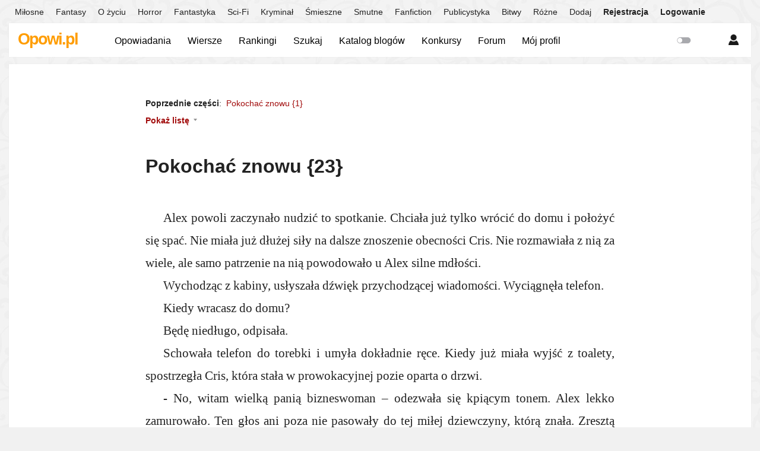

--- FILE ---
content_type: text/html; charset=UTF-8
request_url: https://www.opowi.pl/pokochac-znowu-23-a22659/
body_size: 11758
content:
<!DOCTYPE html>
<html xmlns="http://www.w3.org/1999/xhtml" xml:lang="pl">
<head profile="http://gmpg.org/xfn/11">
<title>Pokochać znowu {23} – opowiadanie – Opowi.pl</title>
<meta http-equiv="Content-Type" content="text/html; charset=utf-8" />
<meta name="viewport" content="width=device-width, initial-scale=1, maximum-scale=1" />
<link rel="stylesheet" href="/styles/styles.5.0.7.min.css" type="text/css" />
<script type="text/javascript" src="/js/jquery-1.11.3.min.js"></script>
<script type="text/javascript" src="/js/scripts.2.8.7.min.js"></script>
<meta name="google-site-verification" content="CjSxhPVWAOoCazrhpYbgzW9y95Y40qJCXvKZQ57KsdQ" />
<meta name="ahrefs-site-verification" content="b19581a0deda33565f2efd3b572daa7c49d4611e8165b0434fa01d5e3023f9e2" />
<meta property="og:image" content="//www.opowi.pl/images/icon05.png" />
<link rel="canonical" href="//www.opowi.pl/pokochac-znowu-23-a22659/" /></head>
<body >
<div id="top-menu">
<div id="top-bar">
<ul class="m">
<li><a href="/opowiadania-o-milosci/" >Miłosne</a></li>
<li><a href="/opowiadania-fantasy/" >Fantasy</a></li>
<li><a href="/opowiadania-o-zyciu/" >O życiu</a></li>
<li><a href="/opowiadania-horror/" >Horror</a></li>
<li><a href="/opowiadania-fantastyka/" >Fantastyka</a></li>
<li><a href="/opowiadania-science-fiction/" >Sci-Fi</a></li>
<li><a href="/opowiadania-kryminal/" >Kryminał</a></li>
<li><a href="/opowiadania-smieszne/" >Śmieszne</a></li>
<li><a href="/opowiadania-smutne/" >Smutne</a></li>
<li><a href="/opowiadania-fanfiction/" >Fanfiction</a></li>
<li><a href="/opowiadania-publicystyka/" >Publicystyka</a></li>
<li><a href="/opowiadania-bitwy/" >Bitwy</a></li>
<li><a href="/opowiadania-rozne/" >Różne</a></li>

<li><a href="/dodaj" >Dodaj</a></li>
<li class="bold"><a href="/rejestracja" >Rejestracja</a></li>
<li class="last bold"><a href="/logowanie" >Logowanie</a></li></ul>
<div id="top-menu-box">
<div id="top-menu-user" class="menu-button"></div>
<div id="top-menu-user-sub" style="display:none">
<ul>
<li><a href="/logowanie">Zaloguj</a></li>
<li><a href="/rejestracja">Rejestracja</a></li>
</ul>
</div></div></div></div>
<div id="head"><div id="logo"><div><a href="/">Opowi.pl</a></div></div>
<style>#logo-icon{height:27px;vertical-align:bottom;margin-left:5px}</style>
<div id="social"></div>
<ul id="menu-mobile" style="display:none">
<li><div id="menu-main" class="menu-button"></div>
<div id="menu-main-sub" style="display:none">
<ul>
<li><a href="/dodaj">Dodaj&nbsp;tekst</a></li>
<li><a href="/forum/">Forum</a></li>
<li><a href="/spis">Opowiadania</a></li>
<li><a href="/wiersze/">Wiersze</a></li>
<li><a href="/ranking/">Rankingi</a></li>
<li><a href="/konkursy/">Konkursy</a></li>
<li><a href="/katalog">Katalog&nbsp;blogów</a></li>
<li><a href="/szukaj">Szukaj</a></li>
</ul>
</div>
</li>
<li><a id="menu-notif" class="menu-button notif-button" href="/powiadomienia/"></a>
</li>
<li><div id="menu-user" class="menu-button"></div>
<div id="menu-user-sub" style="display:none">
<ul>
<li><a href="/logowanie">Zaloguj</a></li>
<li><a href="/rejestracja">Rejestracja</a></li>
</ul>
</div>
</li>
<li><div id="menu-s" class="menu-button" style="display:none"></div>
<div id="menu-s-sub" style="display:none">
<form action="/szukaj" method="get">
<input type="text" name="q" placeholder="Czego szukasz?" />
<input type="submit" id="go" value="Szukaj" />
</form>
</div>
</li>
<li><div id="menu-l" class="menu-button "></div>
</li>
</ul>
<div id="quicklinks">
<ul id="menu-desktop"><li><a href="/spis" >Opowiadania</a></li><li><a href="/wiersze/" >Wiersze</a></li><!--<li><a target="_blank" style="font-weight:bold;color:#ef8400">Ankieta</a></li>--><li><a href="/ranking/" >Rankingi</a></li><li><a href="/szukaj" >Szukaj</a></li><li><a href="/katalog" >Katalog blogów</a></li><li class="menu-drop-down" style="display:none" ><a class="menu-drop-down-menulink">Konkursy</a></li><li><a href="/konkursy/" >Konkursy</a></li><li><a href="/forum/" >Forum</a></li><li><a href="/panel" >Mój profil</a></li><li style="float:right"><span id="switch-light" title="Tryb nocny"></span></li></ul></div></div>
<div id="container">
<div id="wrapper">
<div id="content" class="novel  ">
<div class="stories s-prev" ><b>Poprzednie części</b>:&nbsp; <a href="/pokochac-znowu-1-a21526/">Pokochać znowu {1}</a>  </div><div class="stories s-all"><a id="stories-list-toggle"><span class="list-toggle-on">Pokaż listę</span><span class="list-toggle-off">Ukryj listę</span></a>
	<div class="s-all-box" style="display:none"><ul><li><a href="/pokochac-znowu-1-a21526/">Pokochać znowu {1}</a></li><li><a href="/pokochac-znowu-2-a21580/">Pokochać znowu {2}</a></li><li><a href="/pokochac-znowu-3-a21645/">Pokochać znowu {3}</a></li><li><a href="/pokochac-znowu-4-a21682/">Pokochać znowu {4}</a></li><li><a href="/pokochac-znowu-5-a21714/">Pokochać znowu {5}</a></li><li><a href="/pokochac-znowu-6-a21787/">Pokochać znowu {6}</a></li><li><a href="/pokochac-znowu-7-a21854/">Pokochać znowu {7}</a></li><li><a href="/pokochac-znowu-8-a21914/">Pokochać znowu {8}</a></li><li><a href="/pokochac-znowu-9-a21966/">Pokochać znowu {9}</a></li><li><a href="/pokochac-znowu-10-a22021/">Pokochać znowu {10}</a></li><li><a href="/pokochac-znowu-11-a22063/">Pokochać znowu {11}</a></li><li><a href="/pokochac-znowu-12-a22116/">Pokochać znowu {12}</a></li><li><a href="/pokochac-znowu-13-a22170/">Pokochać znowu {13}</a></li><li><a href="/pokochac-znowu-14-a22229/">Pokochać znowu {14}</a></li><li><a href="/pokochac-znowu-15-a22273/">Pokochać znowu {15}</a></li><li><a href="/pokochac-znowu-16-a22371/">Pokochać znowu {16}</a></li><li><a href="/pokochac-znowu-17-a22417/">Pokochać znowu {17}</a></li><li><a href="/pokochac-znowu-18-a22455/">Pokochać znowu {18}</a></li><li><a href="/pokochac-znowu-19-a22495/">Pokochać znowu {19}</a></li><li><a href="/pokochac-znowu-20-a22547/">Pokochać znowu {20}</a></li><li><a href="/pokochac-znowu-21-a22580/">Pokochać znowu {21}</a></li><li><a href="/pokochac-znowu-22-a22624/">Pokochać znowu {22}</a></li><li><span class="current">Pokochać znowu {23}</span></li><li><a href="/pokochac-znowu-24-a22718/">Pokochać znowu {24}</a></li><li><a href="/pokochac-znowu-25-a22753/">Pokochać znowu {25}</a></li><li><a href="/pokochac-znowu-26-epilog-a22817/">Pokochać znowu {26} + epilog</a></li></ul></div></div><h1>Pokochać znowu {23}</h1>
<span class="story"><p>Alex powoli zaczynało nudzić to spotkanie. Chciała już tylko wrócić do domu i położyć się spać. Nie miała już dłużej siły na dalsze znoszenie obecności Cris. Nie rozmawiała z nią za wiele, ale samo patrzenie na nią powodowało u Alex silne mdłości.</p><p>Wychodząc z kabiny, usłyszała dźwięk przychodzącej wiadomości. Wyciągnęła telefon.</p><p>Kiedy wracasz do domu?</p><p>Będę niedługo, odpisała.</p><p>Schowała telefon do torebki i umyła dokładnie ręce. Kiedy już miała wyjść z toalety, spostrzegła Cris, która stała w prowokacyjnej pozie oparta o drzwi.</p><p>- No, witam wielką panią bizneswoman &ndash; odezwała się kpiącym tonem. Alex lekko zamurowało. Ten głos ani poza nie pasowały do tej miłej dziewczyny, którą znała. Zresztą Cris w ogóle wyglądała jak nie ona. Roztyła się, co było widać na pierwszy rzut oka i Alex była pewna, że to nie efekt samej tylko ciąży. Włosy miała w nieładzie i patrzyła na Alex wrogim wzrokiem.</p><p>- O co ci chodzi? &ndash; spytała Alex niepewnie. </p><p>- O co mi chodzi? Powinnaś wiedzieć &ndash; syknęła Cris, podchodząc bliżej. Alex patrzyła na nią, zdezorientowana. &ndash; Zniszczyłaś mi życie!</p><p>- Ja? &ndash; Alex była bardziej zdziwiona niż oburzona. &ndash; Co ty mówisz? W jaki sposób miałam to zrobić? Nie rozmawiałyśmy od kilku lat!</p><p>- Zepsułaś mi je samym swoim istnieniem.</p><p>- Może przejdziesz do konkretów? &ndash; zaproponowała lodowato Alex, której powoli przestawało się to podobać.</p><p>- Ależ z miłą chęcią. &ndash; Cris wyprostowała się, patrząc wściekle. &ndash; Zaszłam w ciążę. I byłam załamana, ale wiedziałam, że to dziecko Nicka i że on mi pomoże ze wszystkim. Wiedziałam, że to dobry człowiek. Kiedy nie przyjechałaś do szpitala, to było mi nawet na rękę. Nie musiałam cię oglądać. Wiedziałam, że byliście razem i w sumie dobrze się złożyło, że go zostawiłaś. Bo wtedy był cały dla mnie. &ndash; Alex zbladła jak ściana, ale Cris nie przerywała. &ndash; I wszystko zaczęło iść naprawdę dobrze. Ciebie już nie było w jego życiu i mógł się poświęcić Lanie i mi. Nawet nie wiesz, co czułam, budząc się obok niego każdego ranka. Dla mnie to było jak spełnienie marzeń&hellip; ale nie dla Nicka. Chyba próbował sobie wmawiać, że da radę ze mną być. Ale wiesz, co jest w tym wszystkim najgorsze? Że w każdym jego spojrzeniu na mnie, on widział ciebie! &ndash; krzyknęła Cris tak głośno, że Alex aż cofnęła się o krok. &ndash; Za każdym razem, gdy na mnie patrzył to wiedziałam, że myśli o tobie! Nie mógł o tobie zapomnieć i przez to nie mogłam sprawić, by się we mnie zakochał! I w końcu mnie zostawił&hellip; - wyszeptała. Z jej oczu wycisnęło się kilka łez. Alex struchlała. Chciała do niej podejść, ale Cris odepchnęła ją. &ndash; Zostawił mnie, przez ciebie. Bo w każdej jego myśli byłaś ty. Nawet na chwilę nie przestał cię kochać i to było moje przekleństwo. </p><p>Umilkła, łapiąc oddech. Alex nie wiedziała, co na to odpowiedzieć, więc milczała.</p><p>- Zapewniam cię, że on mnie już nie kocha &ndash; odpowiedziała po chwili.</p><p>- Niestety, nie jest tak &ndash; Cris spojrzała na nią wymownie. Po chwili skrzywiła się. &ndash; Wiesz, co najbardziej mnie wkurza w tym wszystkim? Ty na niego kompletnie nie zasługujesz. Przez cały czas olewałaś jego miłość i poświęcenia. Byłaś i pewnie wciąż jesteś samolubną suką, a on dalej jest gotowy rzucić dla ciebie wszystko.</p><p>O ile Alex jeszcze przed chwilą szczerze współczuła Cris, to po usłyszeniu słowa &bdquo;suka&rdquo; kompletnie zmieniła do niej stosunek.</p><p>- Posłuchaj &ndash; warknęła, podchodząc bliżej Cris i celując w nią palcem. &ndash; Skończ myśleć tylko o sobie. Jeśli byłaś załamana, kiedy okazało się, że jesteś w ciąży, to trzeba było myśleć wcześniej, zanim wykazałaś się taką głupotą i poszłaś z Nickiem do łóżka. Druga sprawa, to nie twój interes, kogo Nick kochał. Czy mnie, czy kogoś innego, to nieważne. Próbowałaś go zdobyć na siłę? Naprawdę, gratulacje. Nic dziwnego, że w końcu cię odepchnął. To nie jest niczyja wina. Nikt ci nie zniszczył życia, sama to zrobiłaś. Powinnaś się cieszyć, że Nick jest odpowiedzialnym ojcem dla twojej córki. Powinnaś być wdzięczna, że nie zostawił cię z tym samej. Ale nie, ty myślisz tylko o tym, że cię nie kocha i jeszcze obwiniasz za to mnie. Spójrz na siebie! &ndash; zaczynała tracić nad sobą panowanie. &ndash; Co się z tobą stało? Byłaś taką fajną dziewczyną, a teraz? Obwiniasz mnie, że Nick się w tobie nie zakochał? Jeśli już jest to czyjakolwiek wina, to twoja &ndash; te słowa wyleciały z jej ust, zanim dobrze zdążyła je przemyśleć. </p><p>Cris wyglądała okropnie. Z jednej strony Alex zrobiło się głupio, ale z drugiej wciąż była wściekła. Stała i czekała na kolejne krzyki.</p><p>Po chwili usłyszała ciche:</p><p>- Suka.</p><p>I została sama.</p><p>***</p><p>Kiedy Cris wróciła do stolika, wyglądała jak zupełnie inna osoba. Alex nigdzie nie było widać. Nick zdecydował się jeszcze poczekać parę minut, ale po chwili zaczął się niepokoić.</p><p>- Cris &ndash; zwrócił się do byłej dziewczyny. &ndash; Gdzie jest Alex?</p><p>Dziewczyna zaczerwieniła się ze złości. </p><p>- No jasne. Ciągle tylko ta twoja wspaniała Alex. Któż by inny. Kim innym mógłbyś się zainteresować? Ale nie, przecież ona zawsze jest na pierwszym planie!</p><p>Nick spojrzał na nią ze zdumieniem. Pozostali również. Paula otworzyła szeroko oczy, a Matt i James mieli takie wyrazy twarzy, jakby widzieli ją pierwszy raz w życiu. </p><p>- Cris, co w ciebie wstąpiło?</p><p>- We mnie? Nic. Absolutnie nic. &ndash; Cris gwałtownie wyprostowała się na krześle. &ndash; Twoja&hellip; ukochana &ndash; zaakcentowała sarkastycznie. - Została w toalecie. Nie wiem, co tam jeszcze robi.</p><p>Nick wciąż patrzył na nią ze zdziwieniem wymalowanym na twarzy. Zupełnie nie poznawał osoby, która przed nim siedziała. Dopiero teraz poczuł od niej zapach wódki. </p><p>- Nie wiem, co ci się stało &ndash; oświadczył, patrząc jej prosto w oczy. &ndash; Nie wiem, co powiedziałaś Alex, ale zaczynam tracić do ciebie resztki szacunku.</p><p>Czuł się okropnie mówiąc to, ale nie mógł przejmować się nagłym bólem w zamglonych oczach byłej dziewczyny. Musiał znaleźć Alex. Nie mówiąc nic więcej, skierował się w stronę damskich toalet. Stojąc przed drzwiami, poczuł się jak idiota, ale w końcu nie przydarzało mu się to po raz pierwszy. Hawaje&hellip;</p><p>&nbsp;</p><p>Przyszło mu na myśl, żeby sprawdzić w toalecie, ale odruchowo odsunął ten pomysł. Był chłopakiem, nie mógł tak po prostu wejść do damskiej toalety...</p><p>&nbsp;</p><p>A chrzanić to. Podobnie jak wtedy, zdecydowanym ruchem pchnął drzwi. To, co zobaczył, przeraziło go prawie tak samo mocno, jak tamtej pamiętnej nocy w klubie. Alex siedziała na podłodze, oparta o drzwi kabiny i cicho łkała. Po jej pięknej twarzy spływały przezroczyste łzy. Podniosła na niego udręczony wzrok.</p><p>- Alex, co się stało?? &ndash; Nick w jednej chwili uklęknął przy niej i wziął ją za rękę. &ndash; To przez Cris? Co ona ci nagadała?</p><p>Alex przez chwilę nie mogła wykrztusić z siebie słowa.</p><p>- Naskoczyła na mnie. Nie wiem, co jej się stało. Zaczęła na mnie krzyczeć, że zniszczyłam jej życie. Że&hellip; - zająknęła się. &ndash; Że nie mogłeś się w niej zakochać, bo wciąż kochałeś mnie i&hellip; i to było jej przekleństwo. Że wciąż mnie kochasz i dlatego nigdy nie byłeś w stanie pokochać jej&hellip; że to wszystko było moją winą i że jestem suką.  &ndash; Ostatnia łza spłynęła po jej policzku, ale szybko ją wytarła.</p><p>Nicka zamurowało. Nie wiedział, co ma na to odpowiedzieć. Nigdy w życiu nie spodziewałby się czegoś takiego po Cris.</p><p>- Alex, nawet nie wiem, jak mam cię przeprosić.</p><p>- Nie przepraszaj &ndash; uśmiechnęła się Alex. &ndash; To przecież nie twoja wina.</p><p>- Nie przejmuj się nią&hellip; chyba coś wypiła przed naszym spotkaniem&hellip;</p><p>- Ale i tak się przejmuję &ndash; podniosła na niego oczy. &ndash; Sama nie wiem, dlaczego tak zareagowałam. W ogóle się tego nie spodziewałam. Myślałam, że wyrośliśmy już z takich zagrań&hellip; ja&hellip; może to rzeczywiście moja wina? Nie chciałam zniszczyć nikomu życia. Ja wiem, że nie byłam najlepszą dziewczyną na świecie, ale daję słowo, nie chciałam niszczyć waszego związku.</p><p>Nick zmartwiał. Wziął ją za rękę, postawił na nogi, po czym ujął jej twarz w dłonie.</p><p>- Posłuchaj mnie uważnie &ndash; zaczął. Patrzyła na niego przerażonymi oczami. &ndash; Nic, co się stało między Cris a mną, nie było twoją winą. Niektórym ludziom nie wychodzi. Nie każdy jest dla siebie. Widocznie tak miało być. Zostawiłem ją, ponieważ nie była osobą, której szukałem. Bez sensu było ciągnięcie tego związku na siłę. Myślałem, że robię dobrze, że każdemu wyjdzie ta zmiana na lepsze&hellip; chyba się myliłem &ndash; westchnął. </p><p>Alex przełknęła ślinę, po czym rozejrzała się po toalecie.</p><p>- Nie chcę już tu być. &ndash; Wzdrygnęła się. &ndash; Odprowadzisz mnie do domu? </p><p>- Oczywiście. &ndash; Niemal automatycznie wziął ją za rękę i poprowadził za sobą. Dotarli do stolika i wszyscy podnieśli na nich wzrok.</p><p>- Odprowadzam Alex do domu &ndash; oświadczył przyjaciołom. Starał się nie patrzeć na Cris. &ndash; Było naprawdę fajnie spotkać się z wami po takim czasie. Jeśli będziecie znowu w pobliżu, dzwońcie. </p><p>- Idziesz teraz z nią? &ndash; Cris podniosła głos, nie zwracając uwagi na resztę. &ndash; Wrócisz?</p><p>- Nie &ndash; odpowiedział stanowczo Nick. &ndash; Nie wydaje mi się, żebym miał po co wracać. </p><p>Nie czekał na reakcję. Wziął Alex pod rękę i wyszli z restauracji. Owionęło ich chłodne powietrze. Alex już nic nie mówiła. Dotarli w milczeniu pod jej drzwi. Wtedy odwróciła się do niego i powiedziała:</p><p>- Dzięki, że mnie stamtąd wyprowadziłeś &ndash; uśmiechnęła się do niego słabo. &ndash; To był&hellip; emocjonujący wieczór.</p><p>Nick zaśmiał się ponuro.</p><p>- Nie da się ukryć. Nie masz za co mi dziękować.</p><p>- Ale, Nick &ndash; Teraz ona ujęła jego twarz w dłonie. &ndash; Nie możesz się obwiniać, że zrobiłeś coś źle, ok? Robiłeś to, co w danej sytuacji było najsłuszniejsze. </p><p>Przymknął oczy i spuścił głowę. </p><p>- Tak mi się wydawało.</p><p>- I tak było. Naprawdę. </p><p>Zobaczył, że jej piękne oczy lśnią od łez. Po raz pierwszy widział ją tak poruszoną. Po raz pierwszy skruszyła swoją barierę. Patrzyli na siebie, patrzyli sobie prosto w oczy i nie wiedzieli, ile mijało czasu, ale żadne nie chciało tego skończyć.</p><p>&nbsp;</p><p>- Ha. A jednak jestem idiotą.</p><p>Nick mamrotał do siebie przez cały sobotni poranek. W końcu zniecierpliwiona Lana wtrąciła swoje trzy grosze:</p><p>- Co powiedziałeś, tatusiu?</p><p>- Hm?</p><p>- Że jesteś kim?</p><p>Nick zbeształ się w myślach.</p><p>- Nic nie mówiłem, słonko. A jadłaś już śniadanie?</p><p>- O nie. Nie pozbędziesz się mnie tak łatwo. &ndash; Lana splotła ręce na piersiach i śmiesznie wygięła ciało, próbując przybrać srogą pozę, jaką widziała w bajce. &ndash; Kim jesteś?</p><p>Nick westchnął głęboko.</p><p>- Powiedziałem, że jestem idiotą. Ale nie powtarzaj tego słowa, bo jest bardzo brzydkie. &ndash; Podniósł się z łóżka i poszedł do kuchni. Córeczka deptała mu po piętach.</p><p>- Tatusiu, a kto to jest idiota?</p><p>- To ktoś, kto zrobił duże głupstwo. &ndash; Nick pochylił się i pocałował córkę w czubek głowy. &ndash; Koniec tych pytań. Uwierz, że poznasz jeszcze niejedno brzydkie słowo, ale wszystko w swoim czasie. Leć się ubrać, a ja zrobię śniadanie.</p><p>Lana pobiegła do swojego pokoju, a Nick znowu westchnął. Choć dociekanie córki rozbawiło go, to wciąż nie mógł pozbyć się swojego gryzącego sumienia. </p><p>Kiedy Alex opowiedziała mu, co powiedziała jej Cris, czuł narastającą ochotę, by wykrzyczeć jej wszystkie swoje uczucia. Powiedzieć, że Cris częściowo miała rację; kochał tylko Alex i w jego sercu już nie było miejsca dla innej kobiety. Powinien jej powiedzieć, że tylko ona się dla niego liczy i że wciąż ją kocha, coraz bardziej z każdym dniem. Jednak nie był pewny, czy to właściwy moment, no i nie chciał też mówić jej tego w damskiej toalecie w restauracji. Tylko teraz już nie wiedział, co ma zrobić i czy w ogóle wykonać jakiś krok. Czy Alex oczekiwała od niego jakiegokolwiek wyznania? Była wtedy taka bezbronna i zapłakana. Nie chciał dodatkowo obarczać jej swoimi wylewnymi uczuciami.</p><p>Mimo wszystko nie był w stanie siedzieć bezczynnie. Wziął komórkę do ręki i napisał do niej smsa:</p><p>&nbsp;</p><p>Cześć. Jak się trzymasz? Wszystko w porządku? Jeśli chciałabyś się komuś wyżalić, to zawsze jestem do dyspozycji. </p><p>&nbsp;</p><p>Wysłał i odłożył telefon, po czym zajął się robieniem jajecznicy dla Lany, bo sam miał żołądek zaciśnięty w wielki supeł. Córka wpadła z powrotem do kuchni i teraz siedziała, zajadając pyszne śniadanie.</p><p>A odpowiedzi wciąż nie było.</p><p>Próbował się skupić na czymś innym. Czymkolwiek. Był w trakcie oglądania bajek z córką, kiedy jego telefon zabrzęczał. Chwycił go, pełen nadziei.</p><p>&nbsp;</p><p>Wszystko ok. Przepraszam, jestem zajęta.</p><p>&nbsp;</p><p>Królowa lodu, tak jak dawniej. Posmutniał i odrzucił telefon, po czym przetarł zmęczone oczy. Powoli wyczerpywały się mu wszystkie pomysły.</p><p>***</p><p>Alex zabarykadowała się w domu, na telefon spojrzała tylko raz, w drodze wyjątku, bo zobaczyła imię Nicka na wyświetlaczu. Z nikim innym i tak nie chciała rozmawiać.</p><p>Uczucia towarzyszące jej po &lsquo;rozmowie&rsquo; z Cris już dawno minęły, jednak teraz miała dużo poważniejszy problem. Musiała dla samej siebie zdefiniować to, co czuła do Nicka, a zupełnie nie wiedziała od czego zacząć. Nie wyobrażała sobie, że miałaby go znowu pokochać. Po tej myśli przyszła kolejna: czy aby na pewno wyleczyła się z niego? Czy może znowu sobie tego nie wmawiała, tak jak kilkanaście lat temu? Czy rzeczywiście czuła do niego jedynie fizyczny pociąg i sentyment i nic więcej? To nie mogło być takie proste. Jak zwykle nie wiesz, czego chcesz, szeptało jej sumienie. Jak zwykle niezdecydowana. Potrząsnęła głową, wstała z kanapy i stanęła przed lustrem. Znowu była w wersji domowej. Wyblakłe czarne dżinsy, przylegająca jasnoróżowa koszulka i lekko roztrzepane włosy. Spojrzała na siebie i usiłowała przywołać obraz dawnej siebie. Bez skutku. Nie chodziło tylko o jej wygląd zewnętrzny. Po raz pierwszy w życiu miała ochotę całkowicie zrzucić swoją maskę. Po raz pierwszy w życiu nie miała już ochoty udawać. Zapragnęła być w końcu szczera z samą sobą. Uciekanie przed uczuciami nie miało sensu. W tym, co mówiła Cris, kryło się trochę prawdy: Alex nie doceniała Nicka. I kiedyś, i teraz. Choćby ta wiadomość pokazywała, jak bardzo się o nią troszczył. Wróciła myślami do momentu, kiedy znalazł ją w łazience, całą zapłakaną. Przez chwilę miała wrażenie, że coś powie. Że może wyzna coś, co czuje. Zupełnie nie wiedziała, kim teraz dla niego była. Wyrządziła tyle krzywd, była taka niewdzięczna&hellip; równie dobrze mógł jej nienawidzić. Ale nie wierzyła w to. Nie mogła. Za każdym razem, gdy patrzyła w jego oczy, widziała czułość. Czy to było możliwe&hellip; że wciąż ją kochał? Że Cris miała rację?</p><p>Zacisnęła powieki, po czym głęboko odetchnęła i ponownie spojrzała na swoje odbicie.</p><p>- No dobra, Rose &ndash; powiedziała stanowczo. &ndash; Jeśli chcesz jeszcze być szczęśliwa w tym samym życiu, to musisz się wreszcie ogarnąć.</p><p>Zanim zdążyła się zastanowić, jak się zabierze do &lsquo;ogarniania się&rsquo;, zadzwonił dzwonek u drzwi. Alex westchnęła z irytacją, przeczuwając, kto to może być. Jednocześnie w jej serce wdarł się strach. Jeszcze nie była na to gotowa. Podeszła do drzwi i otworzyła je z wahaniem, ale na progu czekało ją kompletne zaskoczenie.</p><p>W drzwiach stał Nick, ubrany w elegancką koszulę i spodnie, trzymając w ręku bukiet czerwonych róż.</p></span><div class="stories s-next" ><b>Następne części</b>:&nbsp; <a href="/pokochac-znowu-24-a22718/">Pokochać znowu {24}</a>  <a href="/pokochac-znowu-25-a22753/">Pokochać znowu {25}</a>  <a href="/pokochac-znowu-26-epilog-a22817/">Pokochać znowu {26} + epilog</a>  </div></div>
<div class="clear"></div></div>
<style>.dyplom h1{text-align: center;padding:0!important;}.dyplom .story p{text-align: center;text-indent:0;}.wiersz p{text-align:left;text-indent:0!important;}</style>
<div id="wrapper-meta">
<div id="wrapper-meta-content">
<div class="wrapper-meta-content-c">
<p class="story-meta-more"><strong>Pokochać znowu {23}</strong><br />Autor: <b><a href="/profil/candy/">candy</a></b><br />Czytano 817 razy<br />Data dodania: 09.09.2016</p></div>
<div class="wrapper-meta-content-c cright"><p><b>Średnia ocena: <span id="ratingAv">5.0</span></b> &nbsp;Głosów: <span id="ratingQ">10</span></p><div class="rating" data-average="5.0" data-id="22659"></div><p><span id="ratingTxt">Zaloguj się, aby ocenić</span><span id="ratingAll" style="display:none">50</span></p></div><script type="text/javascript">$(document).ready(function(){$(".rating").jRating({isDisabled:true});});</script></div></div>		<div id="wrapper-comment" >
<div id="comments" ><h2>Komentarze <span class="comm-counter grey" id="comm-counter">(19)</span></h2>
<ul class="comm-ul"><li class="comm-list " id="comment-183131"><div class="comm-avatar"><img class="avatar" src="/images/avatars/32/c86cc99183e7bb5749eee4b6dfac9bb4.jpg" width="32" height="32" alt="" /></div><div class="comm-content"><div class="comm-header"><span class="name"><a href="/profil/tina12/">Tina12</a></span>	<span class="submitdate">09.09.2016</span></div><div class="comm-text">Haha. A może wszytsko sie ułoży? Swoją drogą Aleks nie słusznie sie oberwało.<br />
5</div></div></li><li class="comm-list comm-reply reply-for-183131" id="comment-183481"><div class="comm-avatar"><img class="avatar" src="/images/avatars/32/e130cb40eeefdf5a326acb7aa4ecff98.jpg" width="32" height="32" alt="" /></div><div class="comm-content"><div class="comm-header"><span class="name"><a href="/profil/candy/">candy</a></span>	<span class="submitdate">10.09.2016</span></div><div class="comm-text">Często tak bywa :) dziękuję</div></div></li><li class="comm-list " id="comment-183140"><div class="comm-avatar"><img class="avatar" src="/images/avatars/32/5d75a6323880c8443eec315565e8132d.jpg" width="32" height="32" alt="" /></div><div class="comm-content"><div class="comm-header"><span class="name"><a href="/profil/dainty/">dainty</a></span>	<span class="submitdate">09.09.2016</span></div><div class="comm-text">Czuję,  że ja i Alex jesteśmy do siebie podobne :) ehh... gdyby tacy oddani faceci naprawdę istnieli...</div></div></li><li class="comm-list comm-reply reply-for-183140" id="comment-183482"><div class="comm-avatar"><img class="avatar" src="/images/avatars/32/e130cb40eeefdf5a326acb7aa4ecff98.jpg" width="32" height="32" alt="" /></div><div class="comm-content"><div class="comm-header"><span class="name"><a href="/profil/candy/">candy</a></span>	<span class="submitdate">10.09.2016</span></div><div class="comm-text">Właśnie...</div></div></li><li class="comm-list " id="comment-183175"><div class="comm-avatar"><img class="avatar" src="/images/avatars/32/2da7c4df438d7354ef9b2bc1febfbc41.png" width="32" height="32" alt="" /></div><div class="comm-content"><div class="comm-header"><span class="name"><a href="/profil/kociara/">Kociara</a></span>	<span class="submitdate">09.09.2016</span></div><div class="comm-text">Awwww *-* romantyk z Nicka :D Cris odbiło kompletnie. Chcę więcej!! ❤️❤️❤️❤️❤️❤️❤️ 5❤️❤️❤️</div></div></li><li class="comm-list comm-reply reply-for-183175" id="comment-183483"><div class="comm-avatar"><img class="avatar" src="/images/avatars/32/e130cb40eeefdf5a326acb7aa4ecff98.jpg" width="32" height="32" alt="" /></div><div class="comm-content"><div class="comm-header"><span class="name"><a href="/profil/candy/">candy</a></span>	<span class="submitdate">10.09.2016</span></div><div class="comm-text">Kochana &lt;3 dziękuję :D</div></div></li><li class="comm-list " id="comment-183179"><div class="comm-avatar"><img class="avatar" src="/images/avatar.jpg" width="32" height="32" alt="" /></div><div class="comm-content"><div class="comm-header"><span class="name">Nika....</span>	<span class="submitdate">09.09.2016</span></div><div class="comm-text">Wiesz? Myślę że Aleks kogoś ma... Takie moje przypuszczenia ;) opowiadanko zaj***ste :D czekam na więcej &lt;3</div></div></li><li class="comm-list comm-reply reply-for-183179" id="comment-183484"><div class="comm-avatar"><img class="avatar" src="/images/avatars/32/e130cb40eeefdf5a326acb7aa4ecff98.jpg" width="32" height="32" alt="" /></div><div class="comm-content"><div class="comm-header"><span class="name"><a href="/profil/candy/">candy</a></span>	<span class="submitdate">10.09.2016</span></div><div class="comm-text">Nie zdradzam :) dziękuję :))</div></div></li><li class="comm-list " id="comment-183191"><div class="comm-avatar"><img class="avatar" src="/images/avatars/32/f45a76be136d5588a97ec6d2f80751bc.jpg" width="32" height="32" alt="" /></div><div class="comm-content"><div class="comm-header"><span class="name"><a href="/profil/julsia/">Julsia</a></span>	<span class="submitdate">09.09.2016</span></div><div class="comm-text">Ale Cris odwaliło. Strasznie się zapuściła. Przesada z nią ;/ Nie słusznie się oberwało Alex. Wszystko się ułoży. Musi być happy end :D ogólnie to przy rozmowie w toalecie mi się przewidziało i myślałam, że to koniec. Normalnie ześwirowałam :D Kocham te długie rozdziały ;) szkoda, że wydanie książki tyle kosztuje, ale mam nadzieję, że kiedyś Ci się uda. Musi, bo to by był prawdziwy bestseller &lt;3 kocham Twoje opowiadania. Jesteś moją motywacją i ulubioną pisarką opowiadań &lt;3</div></div></li><li class="comm-list comm-reply reply-for-183191" id="comment-183486"><div class="comm-avatar"><img class="avatar" src="/images/avatars/32/e130cb40eeefdf5a326acb7aa4ecff98.jpg" width="32" height="32" alt="" /></div><div class="comm-content"><div class="comm-header"><span class="name"><a href="/profil/candy/">candy</a></span>	<span class="submitdate">10.09.2016</span></div><div class="comm-text">Haha :D dzięki wielkie kochana!! Dajesz mi siłę tymi komentarzami :D jeszcze nie do pisania, ale może już niedługo...</div></div></li><li class="comm-list " id="comment-183418"><div class="comm-avatar"><img class="avatar" src="/images/avatars/32/338c7c1168e53a6b2803fe13acad09d2.jpg" width="32" height="32" alt="" /></div><div class="comm-content"><div class="comm-header"><span class="name"><a href="/profil/teska/">Teska</a></span>	<span class="submitdate">10.09.2016</span></div><div class="comm-text">Opowiadanie świetne jak zawsze <br />
Myślę że w sypialni Alex coś jest np. jakieś zdjęcie albo dziecięce łużko ;p i i tych smsów raczej nie pisała z przyjaciółką, bladła gdy czytała jest pewne że pisała z męszczyzną</div></div></li><li class="comm-list comm-reply reply-for-183418" id="comment-183420"><div class="comm-avatar"><img class="avatar" src="/images/avatars/32/338c7c1168e53a6b2803fe13acad09d2.jpg" width="32" height="32" alt="" /></div><div class="comm-content"><div class="comm-header"><span class="name"><a href="/profil/teska/">Teska</a></span>	<span class="submitdate">10.09.2016</span></div><div class="comm-text">Kiedy następne ????????</div></div></li><li class="comm-list comm-reply reply-for-183418" id="comment-183422"><div class="comm-avatar"><img class="avatar" src="/images/avatars/32/338c7c1168e53a6b2803fe13acad09d2.jpg" width="32" height="32" alt="" /></div><div class="comm-content"><div class="comm-header"><span class="name"><a href="/profil/teska/">Teska</a></span>	<span class="submitdate">10.09.2016</span></div><div class="comm-text">ja pier... mężczyzną*</div></div></li><li class="comm-list comm-reply reply-for-183418" id="comment-183473"><div class="comm-avatar"><img class="avatar" src="/images/avatars/32/338c7c1168e53a6b2803fe13acad09d2.jpg" width="32" height="32" alt="" /></div><div class="comm-content"><div class="comm-header"><span class="name"><a href="/profil/teska/">Teska</a></span>	<span class="submitdate">10.09.2016</span></div><div class="comm-text">Cannnnnnnnnnnndy dodaaaaaj nastepnnnnną proszeeeeeee</div></div></li><li class="comm-list comm-reply reply-for-183418" id="comment-183487"><div class="comm-avatar"><img class="avatar" src="/images/avatars/32/e130cb40eeefdf5a326acb7aa4ecff98.jpg" width="32" height="32" alt="" /></div><div class="comm-content"><div class="comm-header"><span class="name"><a href="/profil/candy/">candy</a></span>	<span class="submitdate">10.09.2016</span></div><div class="comm-text">Teska dopiero wróciłam do domu ;) dziękuję ;)</div></div></li><li class="comm-list " id="comment-203400"><div class="comm-avatar"><img class="avatar" src="/images/avatars/32/4e8ceb4a85eb59dba89cd07845eea270.jpg" width="32" height="32" alt="" /></div><div class="comm-content"><div class="comm-header"><span class="name"><a href="/profil/billie/">Billie</a></span>	<span class="submitdate">18.11.2016</span></div><div class="comm-text">Ta Cris to dała popalić ^^ Zakończenie już mnie zaciekawiło 5 ;)</div></div></li><li class="comm-list comm-reply reply-for-203400" id="comment-203451"><div class="comm-avatar"><img class="avatar" src="/images/avatars/32/e130cb40eeefdf5a326acb7aa4ecff98.jpg" width="32" height="32" alt="" /></div><div class="comm-content"><div class="comm-header"><span class="name"><a href="/profil/candy/">candy</a></span>	<span class="submitdate">18.11.2016</span></div><div class="comm-text">Nauczyła się od Alex, jak być suką xD dziękuję :)</div></div></li><li class="comm-list " id="comment-203406"><div class="comm-avatar"><img class="avatar" src="/images/avatars/32/474f093dd323f2d7c13c7acaab9a46b4.jpg" width="32" height="32" alt="" /></div><div class="comm-content"><div class="comm-header"><span class="name"><a href="/profil/andrear/">AndreaR</a></span>	<span class="submitdate">18.11.2016</span></div><div class="comm-text">Fajnie się czyta. :) 5</div></div></li><li class="comm-list comm-reply reply-for-203406" id="comment-203452"><div class="comm-avatar"><img class="avatar" src="/images/avatars/32/e130cb40eeefdf5a326acb7aa4ecff98.jpg" width="32" height="32" alt="" /></div><div class="comm-content"><div class="comm-header"><span class="name"><a href="/profil/candy/">candy</a></span>	<span class="submitdate">18.11.2016</span></div><div class="comm-text">Dzięki wielkie :)</div></div></li></ul><h2>Napisz komentarz</h2><p><a href="/logowanie">Zaloguj się</a>, aby mieć możliwość komentowania</p></div></div>				
<script type="text/javascript">$("#stories-list-toggle").click(function(){$(this).parent().toggleClass("active");});(function(){var cdelta=3000;counterTimer=setInterval(function(){counterUpd();},cdelta);})();$(window).on("scroll",function(){counterUpd();});</script>
<script type="text/javascript">$(document).on("click",".comm-form .comm-form-btn",function(){var t,a=$(this).parents("li"),o=$(this),m=a.data("form-i"),e=a.data("form-h"),r=a.data("form-d"),n=a.data("form-a"),d=a.data("form-x"),i=$("textarea[name=tresc]",a).val(),s=a.data("form-ci"),u=a.data("form-pr"),c=a.data("form-tou");i.trim().length<=1||u==i||(clearInterval(tid),$("button",a).prop("disabled",!0),o.addClass("button-loading"),t={action:"new-reply-ajax",i:m,h:e,d:r,a:n,x:d,ci:s,u:c,txt:i},$.ajax({type:"post",url:"/comment",timeout:12e3,dataType:"json",data:t,success:function(t){"OK"==t.status?(updComm("submit"),$('textarea[name="tresc"]',a).val(u),$("#comm-answer-"+s).hide(),$("#reply-button-"+s).show(),$("#reply-button-cancel-"+s).hide()):updComm("submit"),a.data("form-x",Math.floor(1e3*Math.random())+1)},error:function(){updComm("submit")},complete:function(){$("button",a).prop("disabled",!1),o.removeClass("button-loading")}}))});</script>
</div><div id="footer"><div id="copyright"><p><a href="/" class="fstitle">Opowi.pl</a> &nbsp;&middot;&nbsp; <a href="/forum/">Forum</a> &nbsp;&middot;&nbsp; <a href="/art/pomoc/">Pomoc</a> &nbsp;&middot;&nbsp; <a href="/regulamin">Regulamin</a> &nbsp;&middot;&nbsp; <a href="/kontakt">Kontakt</a></p></div><div class="clear"></div></div>
<div id="footer-end" style="display:none">
</div>
<div id="return-to-top"></div>
<script type="text/javascript">//ci.init('');
var srvt=tmds(1769320499000);</script>
</body></html>

--- FILE ---
content_type: text/css
request_url: https://www.opowi.pl/styles/styles.5.0.7.min.css
body_size: 13788
content:
:root{
--body-color:#222;
--main-bg:#fff;
--box-bg:#f7f7f7;
--box-bg-hover:#f3f3f3;
--box-border:#e8e8e8;
--box-bg-2nd:#fdfdfd;
--comments-bg:#fbfbfb;
--mark-box-bg:#f0f1f2;
--mark-box-border:#4d9bf7;
--error-border:#FF6868;

--input-bg:#fff;
--input-color:#000;
--input-border:#aaa;
--input-border-dark:#999;
--input-border-focus:#6ca0d5;
--input-border-dark-focus:#58b;
--input-outline-focus:#99c1ea;
--input-button-bg:#2c81c8;
--input-button-bg-hover:#2174b9;
--input-button-bg-active:#2c81c8;

--popup-menu-border:#1113;
--popup-menu-bg:#fff;
--popup-menu-color:#222;
--popup-menu-color-hover:#008ADB;
--popup-menu-bg-hover:#f8f8f8;
--popup-menu-break:#e1e1e1;
--popup-menu-mark:#edf2fa;
--popup-menu-mark-hover:#e4ecf7;
--popup-menu-color-grey:#555;
--popup-menu-alert:#e30303;
--popup-menu-alert-bg:#ffeded;
--popup-menu-alert-bg-hover:#fbe7e7;


--forum-post-color:#000;
--forum-post-bg:#F9F5EE;
--forum-post-avatar-bg:#f7f2ea;

--panel-user-menu-box-bg:#fff;
--panel-user-menu-box-active:#fafafa;
--panel-user-menu-box-border:#ccc;
--panel-user-menu-box-separator:#e6e6e6;
--panel-user-menu-a:#333;

--comm-counter-red:#f23f2c;
--comm-counter-bg:#c1c1c1;

--editor-fullscreen-bg:#d9d9d9;
}
.dark01{
--body-color:#bfbfbf;
--main-bg:#1a1a1a;
--box-bg:#202020;
--box-bg-hover:#232323;
--box-border:var(--main-bg);
--box-bg-2nd:#232323;
--comments-bg:var(--main-bg);
--mark-box-bg:#262626;
--mark-box-border:#a2541b;
--error-border:#8C2828 ;

--input-bg:#262626;
--input-color:#c0c0c0;
--input-border:#464646;
--input-border-dark:#464646;
--input-border-focus:#525252;
--input-border-dark-focus:#4c4c4c;
--input-outline-focus:#2f2f2f;
--input-button-bg:#0a4c84; 
--input-button-bg-hover:#075ba2;
--input-button-bg-active:#0a4c84;

--popup-menu-border:#9993;
--popup-menu-bg:#222;
--popup-menu-color:#cecece;
--popup-menu-color-hover:#fff;
--popup-menu-bg-hover:#333;
--popup-menu-break:#333;
--popup-menu-mark:#232d44;
--popup-menu-mark-hover:#283654;
--popup-menu-color-grey:#999;
--popup-menu-alert:#e7c0c0;
--popup-menu-alert-bg:#441919;
--popup-menu-alert-bg-hover:#4c1a1a;

--forum-post-color:#bfbfbf;
--forum-post-bg:#222;
--forum-post-avatar-bg:transparent;


--panel-user-menu-box-bg:#2c2c2c;
--panel-user-menu-box-active:#333;
--panel-user-menu-box-border:#333;
--panel-user-menu-box-separator:var(--panel-user-menu-box-border);
--panel-user-menu-a:#ccc;

--comm-counter-red:#991010;
--comm-counter-bg:#363636;

--editor-fullscreen-bg:#111;
color-scheme:dark;
}
*{box-sizing:border-box}.nostart,body,img{padding:0}.clear,p{margin:13px 0}br.clear{clear:both}input,textarea{outline:none}button,#top-menu,#head,#footer{user-select:none}#quicklinks li{display:inline-block}#logo,#menu-mobile{display:block;top:12px;position:absolute}#container,#head,#top-menu{position:relative}#breadcrumb ul li a,#logo div a:hover,#quicklinks a.active,#quicklinks a:hover,#top-menu ul.m li a,a{text-decoration:none}#logo,#menu-mobile,#novel-tools,#quicklinks,#top-menu-box{position:absolute}#head ul,#top-menu ul.m{list-style:none;margin:0}.btn,.ftable .tdl,.ftable .tdp{white-space:nowrap}body{margin:0;font-size:15px;font-family:Arial,Helvetica,sans-serif;color:var(--body-color);background:url(/images/body02.jpg) 50% 0 #f1f1f1;transition:background-color 100ms ease}img{border:0;margin:0}.justify{text-align:justify}.disable-select{-webkit-user-select:none;-moz-user-select:none;-ms-user-select:none;user-select:none}#menu-s-sub form,.center{text-align:center}.bold{font-weight:700}.right{text-align:right}.nostart{list-style-type:none;margin:0}br.clear{margin-top:-15px}a{outline:0;color:#A10B0B}a:hover{text-decoration:underline}a:focus{color:#BF0000}ul.text-long li{margin-bottom:5px}.fl_left{float:left}.fl_right{float:right}.imgl,.imgr{border:1px solid #6A604F;padding:5px;color:#666;background-color:var(--box-bg)}#head ul,#logo div{padding:0}.imgl{float:left;margin:0 8px 8px 0;clear:left}.imgr{float:right;margin:0 0 8px 8px;clear:right}.error{border:1px solid var(--error-border)!important}.grey{color:#777}body.dark01 .grey{color:#999}#container{margin:0 auto;text-align:left;width:1250px;background:var(--main-bg);box-shadow:0 0 1px rgba(45,45,45,0.1);padding-top:12px;overflow:hidden}#head{display:block;width:1250px;height:57px;margin:0 auto 12px;background:#fff;z-index:1;box-shadow:0 0 1px rgba(45,45,45,0.1)}#head .last{margin-right:0}#logo{left:15px;font-family:'Trebuchet ms',arial,sans-serif;letter-spacing:-1px}#logo div{margin:0;font-weight:400;font-size:27px}#logo div a{color:#FF9D00;cursor:pointer;font-weight:700;letter-spacing:-2px}#social{display:block;float:right;margin-top:10px;font-family:arial}#header-user,#quicklinks{font-family:inherit;right:0}#social li{margin-right:15px;cursor:pointer}#quicklinks{top:12px;width:995px;height:38px;left:164px}#quicklinks a{color:inherit;display:block;height:35px;line-height:35px;padding:0 14px;float:left;font-size:105%;color:#000}#quicklinks a.active,#quicklinks a:hover{color:#008ADB}#menu-mobile{left:140px;width:180px}#menu-mobile li{display:block}#top-menu{height:39px;margin:0 auto;padding:0;width:1250px}#top-bar{width:1250px;z-index:10}#top-menu ul.m{overflow:hidden;padding:0}#top-menu ul.m li{display:inline-block;float:left}#top-menu ul.m li a{color:inherit;font-size:95%;display:block;float:left;padding:0 10px;line-height:40px}#breadcrumb ul li,#menu-main-sub li,#menu-user-sub li,#top-menu-user-sub li{display:inline}#breadcrumb ul,#menu-main-sub ul,#menu-user-sub ul,#top-menu-user-sub ul{margin:0;padding:0;list-style:none}#top-menu ul.m li a.active,#top-menu ul.m li a:hover{color:#008ADB}#menu-main,#menu-s,#menu-l,#menu-user,#menu-notif,#top-menu-user,#top-menu-notif{width:36px;height:36px;float:left;cursor:pointer;border:1px solid #aaa;opacity:.9;margin:0 4px;background:#fff}#menu-main.active,#menu-main:hover,#menu-s.active,#menu-s:hover,#menu-l.active,#menu-l:hover,#menu-user.active,#menu-user:hover,#top-menu-user.active,#top-menu-user:hover,#top-menu-notif.active,#top-menu-notif:hover,#menu-notif.active,#menu-notif:hover{opacity:1;background-color:#eee}#top-bar:not(.fixed) .menu-button:active{background:#e7e7e7!important}#menu-main-sub,#menu-s-sub,#menu-user-sub,#top-menu-user-sub{position:absolute;top:36px;left:-55px;background:var(--popup-menu-bg);border:1px solid var(--popup-menu-border);display:block;z-index:10;box-shadow:0 3px 5px rgba(0,0,0,0.15)}.panel-user-wallpaper{width:100%;position:absolute;top:-10px;left:0;height:210px;filter:blur(40px);-webkit-filter:blur(40px);overflow:hidden}.panel-user-wallpaper img{width:100%;top:-450px;position:relative}.panel-user-shadow{width:100%;position:absolute;top:0;left:0;background:linear-gradient(to bottom,rgba(0,0,0,0.2) 0%,rgba(0,0,0,0) 50%,rgba(0,0,0,0) 100%);height:170px}.panel-user,.panel-user-avatar{position:relative;overflow:hidden}#menu-user-sub{left:16px}#menu-s-sub{right:-21px;left:auto}#menu-main-sub a,#menu-user-sub a,#top-menu-user-sub a{display:block;font-size:120%;text-transform:uppercase;color:var(--popup-menu-color);padding:11px 15px;float:none;text-decoration:none;font-weight:700;border-bottom:1px solid var(--popup-menu-break)}#menu-main-sub a:hover,#menu-user-sub a:hover,#top-menu-user-sub a:hover{color:var(--popup-menu-color-hover);background:var(--popup-menu-bg-hover)}#menu-s-sub form{margin:7px;overflow:hidden}#menu-s-sub form input[type=text]{font-size:17px;padding:7px 4px}#top-menu-box{right:10px;top:49px;z-index:10}#top-menu-user,#top-menu-notif{border:0;margin:0;height:38px;width:38px}#menu-notif::after,#top-menu-notif::after{width:19px;height:19px;display:block;content:'';background:url(/images/icons-bell-b.png) 0 0 no-repeat;background-size:contain;margin:8px auto}.notif-button.notif-on::after{background-image:url(/images/icons-bell-3-b1.png)!important}#top-bar.fixed{position:fixed}#top-bar.fixed ul.m{display:none}#top-bar.fixed #top-menu-user{display:none}#top-bar.fixed #top-menu-box{top:7px}body.dark01 #top-bar.fixed #top-menu-notif{background-color:#aaa!important}#top-bar.fixed #top-menu-notif.active,#top-bar.fixed #top-menu-notif:hover{background-color:#eee}#top-menu-user-sub{top:36px;right:-1px;left:auto}#top-menu-user-sub a{text-transform:none;font-size:110%;padding:9px 20px}#menu-profil-box{width:100%;position:relative;height:1px}#menu-profil-main{width:40px;height:40px;float:left;cursor:pointer;opacity:.7;margin:0 4px;border-right:1px solid #e6e6e6}#menu-user::after,#top-menu-user::after,#menu-main::after,#menu-s::after,#menu-l::after,#menu-profil-main::after{width:18px;height:18px;display:block;content:'';background-size:contain;background-repeat:no-repeat}#menu-user::after,#top-menu-user::after{background-image:url(/images/icons-user-b.png);margin:8px auto}#menu-profil-main::after,#menu-main::after{background-image:url(/images/icons-menu-b.png);margin:9px auto}#menu-profil-main::after{margin:11px auto}#menu-s::after{background-image:url(/images/icons-search-b.png);margin:9px auto}#menu-l::after{background-image:url(/images/icons-light.png);margin:9px auto}#top-menu-user::after,#top-menu-notif::after{margin:9px auto}#menu-profil-main-sub{position:absolute;top:-207px;left:44px;background:#fff;border:1px solid #bbb;display:block;z-index:10;box-shadow:0 3px 5px rgba(0,0,0,0.15)}#menu-profil-main-sub ul{margin:0;padding:0;list-style:none}#menu-profil-main-sub li{display:inline}#menu-profil-main-sub a{display:block;font-size:15px;text-transform:uppercase;color:#444;padding:11px 15px;float:none;text-decoration:none;font-weight:700;border-bottom:1px solid #eee}#menu-profil-main-sub a:hover{color:#008ADB;background:#fbfbfb}.timeline{list-style:none;padding:0}.timeline li{padding:0;margin-left:5px}.timeline .timeline-h{margin-bottom:2px;position:relative;padding-left:20px}.timeline .timeline-h:before{content:'';position:absolute;width:6px;height:6px;display:block;background:#555;left:-2px;top:0.7em;box-sizing:content-box;border-radius:50%}.timeline .timeline-d{color:#666}.timeline .timeline-t{line-height:1.5em;padding-left:20px;border-left:1px solid rgb(124 124 124 / 20%);padding-bottom:15px}#switch-light{float:right;width:25px;height:15px;display:block;margin:10px 10px 0;cursor:pointer;background:url(/images/switch2.png) 0 -13px no-repeat;background-size:cover}#top-menu-box{-moz-user-select:none;user-select:none}#top-menu-notif-sub{width:440px;position:absolute;border:1px solid var(--popup-menu-border);top:36px;min-height:60px;background:var(--popup-menu-bg);z-index:10;right:-10px;font-size:95%;line-height:1.3em;box-shadow:0 3px 5px rgba(0,0,0,0.15);-moz-user-select:none;user-select:none}.notif-header{padding:8px 10px 6px;border-bottom:solid 1px var(--popup-menu-break)}.notif-header .notif-title{font-weight:700}.notif-content{overflow-x:hidden;overflow-y:hidden;max-height:600px;scrollbar-color:#888 #eee;scrollbar-width:thin}.notif-content::-webkit-scrollbar{width:3px}.notif-content::-webkit-scrollbar-track{background:#eee}.notif-content::-webkit-scrollbar-thumb{background:#888}.notif-content:hover{overflow-x:hidden;overflow-y:auto}.notif-content ul{margin:0;padding:0;list-style:none}.notif-content ul li{display:inline}.notif-content ul li a{width:440px;display:block;padding:8px 11px;border-bottom:1px solid var(--popup-menu-break);color:inherit;text-decoration:none;overflow:hidden}.notif-content ul li a:hover{background:var(--box-bg)}.notif-content ul li a.nt_mark{background:var(--popup-menu-mark)}.notif-content ul li a.nt_mark:hover{background:var(--popup-menu-mark-hover)}.notif-content .nt_none{text-align:center;padding:40px 0;color:#777;background:var(--box-bg)}.notif-content .nt_ca{width:34px;height:34px;float:left}.notif-content .nt_cimg{display:block;width:25px;height:25px;background:#ddd;margin-top:3px}.notif-content .nt_cc{overflow:hidden;max-height:2.6em;padding:0 15px 0 1px;text-overflow:ellipsis}.notif-content .nt_cu{font-weight:700}.notif-content .nt_ct{font-weight:700}.notif-content .nt_time{color:var(--popup-menu-color-grey);padding-top:3px;margin-left:35px}.notif-footer{border-top:1px solid var(--popup-menu-break)}.notif-footer .nt_more{padding:8px 12px;text-align:center;display:block;background:var(--box-bg)}.notif-content-big{line-height:1.4em}.notif-content-big ul{margin:0;padding:0;list-style:none}.notif-content-big ul li{display:inline}.notif-content-big ul li a{display:block;padding:9px 13px;border-bottom:1px solid var(--popup-menu-break);color:inherit;text-decoration:none;overflow:hidden}.notif-content-big ul li a:hover{background:var(--box-bg)}.notif-content-big ul li a.nt_mark{background:#edf2fa}.notif-content-big ul li a.nt_mark:hover{background:#e4ecf7}.notif-content-big .nt_none{text-align:left;padding:40px 0;color:#777}.notif-content-big .nt_ca{width:46px;height:41px;float:left}.notif-content-big .nt_cimg{display:block;width:35px;height:35px;background:#ddd;margin-top:3px}.notif-content-big .nt_cc{overflow:hidden;max-height:2.8em;padding:0 15px 0 1px;text-overflow:ellipsis}.notif-content-big .nt_cu{font-weight:700}.notif-content-big .nt_ct{font-weight:700}.notif-content-big .nt_time{color:var(--popup-menu-color-grey);padding-top:3px;margin-left:47px}.notif-mark-all-big{margin-top:2px;color:#A10B0B;cursor:pointer;font-size:90%;float:right;font-weight:400;display:inline-block;-moz-user-select:none;user-select:none}.notif-mark-all{display:none}.notif-mark-all-big:hover{text-decoration:underline}.notif-mark-all-text{display:inline}.notif-mark-all-text-short{display:none}.nt_bad{color:var(--popup-menu-alert)!important;background:var(--popup-menu-alert-bg)}.nt_bad:hover{background:var(--popup-menu-alert-bg-hover)!important}.nt_bad .nt_cimg{background:transparent}#switch-light.on{background:url(/images/switch2.png) 0 1px no-repeat;background-size:cover}.nt_bad .nt_cc{max-height:7em}#wrapper{width:1210px;overflow:hidden;margin:0 auto 20px;line-height:1.6em;min-height:400px;padding-top:5px}h1,h2,h3,h4,h5,h6{margin:0 0 13px;padding:0;line-height:normal;font-weight:700;font-size:115%;text-align:left}#wrapper.home #content,#wrapper.profil #content{width:680px}#wrapper.profil #content h2,#wrapper.profil #content h3{font-size:inherit}#wrapper.profil{text-align:left}#content.spis h2{margin-bottom:20px}h1{font-size:215%}h3{font-size:110%}h4,h5,h6{border:0;font-size:105%}#breadcrumb{display:none;width:100%;margin:0 0 20px;padding:15px 16px;border-bottom:1px solid #eee;color:#777;position:absolute;top:0;left:0}#breadcrumb ul li{padding:1px}#breadcrumb ul li a{color:#BC5C5C}#breadcrumb ul li a:hover{color:#111;text-decoration:underline}#breadcrumb.breadcrumb-forum{margin:20px 0 0;border:0}#content{display:block;float:left;width:790px}#content.content-full{width:100%}#content.content-home-wide{width:100%}#content.content-art{width:770px}#comments{width:790px;margin:30px auto;line-height:1.4em;overflow:hidden}#comments h2{font-family:arial;font-weight:700;font-size:110%;margin:0 0 5px}#comments .commentlist{margin:0 0 10px;padding:7px 0 0;overflow:hidden;border-top:1px dotted #ccc}#comments .commentlist ul{margin:0;padding:0;list-style:none}#comments .commentlist li.comment_even,#comments .commentlist li.comment_odd{margin:5px 0;padding:2px 0;list-style:none}#comments .commentlist li.comment_odd{color:#222;display:block;float:left;width:100%;margin:7px 0;padding-bottom:13px;border-bottom:1px dotted #CCC}#comments .commentlist li.comment_even,#comments .commentlist li.comment_even a,#comments .commentlist li.comment_odd a{color:#222}#comments .commentlist .author{display:block;margin-left:1px}#comments .commentlist .author .name{font-weight:700;max-width:130px;overflow:hidden;display:block;text-overflow:ellipsis;white-space:nowrap}#comments .commentlist .author .name a{color:#A10B0B}#comments .commentlist .submitdate{color:#777;line-height:1.7em}#comments .commentlist p{margin:0;padding:0;font-weight:400;text-transform:none;float:left;width:555px;overflow:hidden}#comments .commentlist li .avatar{float:left;border:1px solid #ddd;margin:0 10px 0 0}#comments .commentlist .box{width:175px;float:left;text-align:left;margin-right:10px}#comments button.reply-button,#comments button.reply-button-cancel{display:block;border:0;color:#888;cursor:pointer;background:none;font-family:arial;font-size:90%;padding:0;margin:4px 0 0;outline:0}#comments button.reply-button-cancel:hover,#comments button.reply-button:hover{text-decoration:underline;outline:0}.comm-ul{margin:10px 0 15px;padding:5px 0 0;width:100%;float:left}.comm-counter{font-weight:normal;padding-left:2px;color:#666}.comm-list{display:block;float:left;margin:6px 0 8px;padding-bottom:4px;padding-top:6px;padding-left:5px;margin-left:-5px;border-left:2px solid var(--comments-bg)}.comm-list.comm-reply{margin-left:50px;width:730px}.comm-answer{margin-top:-7px}.comm-avatar{width:50px;height:32px;float:left;text-align:right;margin-right:2px}.board,.comm-header{margin-top:-4px;text-align:left}.comm-avatar .avatar{float:right;margin:0 10px 0 0}.comm-content{width:730px;text-align:justify;float:left}.comm-reply .comm-content{width:670px}.comm-header .name{font-weight:700;padding-right:5px;font-size:100%}.comm-header .submitdate{color:#777;line-height:1.7em}.comm-text{font-size:105%;line-height:1.5em;padding-top:1px}.comm-form-btn{padding:6px 10px;margin:3px 0;font-size:100%;font-family:inherit;background:var(--input-button-bg);border:0;color:#fff;border-radius:2px;cursor:pointer;transition:all 0.1s;outline:none;position:relative}.comm-form-btn:hover{background:var(--input-button-bg-hover)}.comm-form-btn:active{background:var(--input-button-bg-active)}.comm-form-btn:disabled{background:var(--input-button-bg-active)}.button-loading:after{content:'';position:absolute;width:10px;height:10px;background:url(/images/ajax-loader.gif) no-repeat;background-size:contain;right:-25px;top:9px;animation:.5s showme;animation-fill-mode:forwards;visibility:hidden}@keyframes showme{99%{visibility:hidden}100%{visibility:visible}}.commentBox textarea{min-height:50px;height:50px;max-height:500px;width:100%}.commentBoxBottom textarea{min-height:70px;height:70px}.comm-list.active-mark{animation-name:active-mark-animate;animation-duration:4.5s;animation-delay:.4s}@keyframes active-mark-animate{0%{background:var(--mark-box-bg);border-left:2px solid var(--mark-box-border)}20%{background:var(--comments-bg)}86%{border-left:2px solid var(--mark-box-border);background:var(--comments-bg)}100%{border-left:2px solid var(--comments-bg);background:var(--comments-bg)}}.comm-list.active-mark-fast{animation-name:active-mark-animate;animation-duration:4.5s;animation-delay:.1s}@keyframes active-mark-animate-backup{0%,5%{border-left:2px solid var(--mark-box-border)}6%,9%{border-left:2px solid var(--comments-bg)}10%,89%{border-left:2px solid var(--mark-box-border)}90%{border-left:2px solid var(--mark-box-border)}100%{border-left:2px solid var(--comments-bg)}}.arrow-counters{position:fixed;top:0;display:none;font-size:100%;color:#000;height:18px;width:18px;right:0;left:0;margin-right:auto;margin-left:auto;background:var(--comm-counter-bg);text-align:center;padding:3px 0;font-weight:700;cursor:pointer}.arrow-counters.active{display:block}.arrow-counters-box{display:flex}.arrow-counters.bottom{top:unset;bottom:0}.arrow-counters .icon{background:url(/images/icon-arrows.png) 0 0 no-repeat;background-size:cover;display:block;width:12px;height:12px;margin:0 auto;filter:invert(1)}.arrow-counters.bottom .icon{background-position-y:-13px}.arrow-counters .counter{top:-3px;display:none}.arrow-counters.active{animation-name:counter-animate;animation-duration:1s}@keyframes counter-animate{0%{background:var(--comm-counter-red)}100%{background:var(--comm-counter-bg)}}.board{overflow:hidden;line-height:1.6em}.board-column{width:425px;float:left;overflow:hidden}.board-column.cright{width:765px;float:right}.board h2{font-size:105%;border:0;margin-bottom:10px}.board-ul{margin:0 0 15px;padding:0;overflow:hidden}.board-list{display:block;float:left;width:100%;margin:5px 0 1px;padding:6px 10px;background:var(--box-bg)}.board-list.board-reply{margin-left:50px;width:730px}.board-answer{margin-top:-7px}.board-avatar{width:45px;float:left;text-align:right;margin-right:2px;margin-top:3px}.board-avatar .avatar{margin:0 10px 0 0}.board-content{width:357px;float:left}.board-text{line-height:1.4em}.board-text-h{background:url(/images/icon-comment.png) 0 3px no-repeat;display:block;margin-bottom:3px;padding-left:16px}.board-text-h.big{font-size:120%;font-weight:700;margin-bottom:5px;background:none;padding-left:0}.board-reply .board-content{width:630px}.board-header{color:#666;text-align:left;line-height:1.4em;padding-bottom:5px}.board-header b{color:var(--body-color)}.board-header .name{font-weight:700;padding-right:5px;font-size:13px}.board-header .submitdate{color:#777;line-height:1.7em}.board-list.comms .board-content{line-height:1.4em;width:auto}.board-list.comms .board-content p{margin:3px 0;font-size:105%;line-height:1.4em}.board-list{width:100%}.submitdate.red{color:red}.comm-list.bgred{background-color:rgba(255,0,0,.15)}.subs-box{margin:10px 0;background:var(--box-bg);padding:6px 10px 2px}.subs-t img{vertical-align:text-bottom}.subs-t .avatar{width:30px;height:30px}.subs-t a{font-weight:700;margin:0 1px 0 10px;vertical-align:top}.subs-t span{color:#777;vertical-align:top}.subs-ca{}.subs-c{margin-top:-14px}.subs-c p{margin:8px 0;padding-left:56px;position:relative}.subs-c p b::before{margin-left:-14px;position:absolute;top:0.5em;content:'';background:url(/images/icon-board.png) no-repeat;display:block;width:7px;height:7px;background-size:contain;opacity:.3}.subs-c p i{font-style:normal;display:block;line-height:1.4em;font-size:105%;padding-top:3px}#rightblock{display:block;float:right;width:394px;overflow:hidden}.content-home-wide #rightblock{width:100%}#wrapper.home #rightblock,#wrapper.profil #rightblock{width:375px}.holder{display:block;margin:0 0 13px;padding:6px 11px;background-color:var(--box-bg);overflow:hidden}#rightblock .last{margin-bottom:0}#rightblock h2{font-size:inherit}#rightblock .holder h2{margin:3px 0 7px}#rightblock .holder.holder-list h2{margin-bottom:10px;padding:0 10px}#rightblock .holder p{margin:0;padding:0;line-height:1.4em}#rightblock .holder .readmore{display:block;font-weight:700;line-height:normal;width:100%;text-align:right}.btn-big,a.publish-button{display:inline-block;text-decoration:none}a.publish-button{margin:0 auto}a.publish-button:hover{text-decoration:none;background:#F29500}.btn-big{border-radius:2px;cursor:pointer;font-family:Arial,sans-serif;font-size:105%;font-weight:bold;line-height:1.3em;padding:8px 15px;background-color:#F59000;color:var(--main-bg)!important}.btn-big:hover{background-color:#ef5f00;text-decoration:none}.btn-big.grey{background-color:#a9a9a9}.btn-big.grey:hover{background-color:#999}ul.menu-list{list-style:none;padding:0;margin:0}ul.menu-list li{display:inline}ul.menu-list li a{display:block;height:23px;line-height:23px;overflow:hidden;text-align:left}ul.menu-list.comment-box{text-align:left}ul.menu-list.comment-box li{display:block;padding:4px 0;line-height:1.4em}ul.menu-list.comment-box li a{line-height:1.4em;display:inline;padding:0}ul.menu-list.comment-box li a:hover{background:0 0;text-decoration:underline}ul.menu-list.columns li a{float:left;width:123px}.holder-list{padding:0!important;background:none}.holder-list ul.menu-list.comment-box li{background:var(--box-bg);padding:7px 10px;margin:5px 0}.holder-list ul.menu-list.comment-box span{display:block;margin:0 0 2px}ul.menu-list.comment-box p{font-size:105%}.holder-more-link{background:#ededed;color:#777;font-size:11px;text-align:center;padding:0;cursor:pointer}#wrapper-comment,#wrapper-meta{border-top:1px solid #e3e3e3}.holder-more-link:hover{text-decoration:underline}#wrapper-meta{display:block;margin:20px auto 0;background:#fff;overflow:hidden}#wrapper-meta-content{width:790px;margin:20px auto;overflow:hidden;line-height:1.6em;text-align:left}.wrapper-meta-content-c{width:370px;float:left}.wrapper-meta-content-c p{margin:0}.wrapper-meta-content-c.cright{float:right;width:300px}#contactform,.dir-menu-l{float:left;display:block}#footer,#wrapper-comment{display:block;overflow:hidden}.rating{margin:5px 0 8px}#wrapper-meta h2{font-family:arial;font-weight:700;font-size:15px;color:#222;border-bottom:0;margin:0}#wrapper-comment{margin:0 auto;background:var(--comments-bg)}.dir-menu{padding:0 0 0 10px;border-bottom:1px solid #ddd;background:#f5f5f5;margin-bottom:20px;border-top:2px solid #f5f5f5;height:30px}.dir-menu-l{font-size:15px;padding:0 10px;height:30px;line-height:30px}.dir-menu-l.active{background:#fff;border:1px solid #ddd;border-bottom:0;top:1px;font-weight:700}.dir-intro,.example{padding:0 15px;border:1px solid #0000004f;line-height:1.3em;margin-bottom:20px}.example{line-height:1.5em;font-size:110%}.p-form-info{padding:2px 5px;border:2px solid #999;margin:10px 0!important}#footer{margin:0 auto;color:#666;text-align:center}#footer a{color:#777}#footer .fstitle{color:#BFBFBF;font-size:18px;font-weight:400;font-family:'Trebuchet ms',arial;letter-spacing:-1px;text-decoration:none}#contactform{width:350px}div.novel,div.wide{float:none!important}#copyright{display:block;margin:20px 10px 25px;font-size:12px}#copyright p{margin:0;padding:0}div.wide{width:950px!important;margin:0 auto 50px}div.novel{margin:30px auto 50px;overflow:hidden}.novel p{text-align:justify;font-size:142%;font-family:times new roman,serif;line-height:1.8em;color:#222}span.story p{margin:0;text-indent:30px}span.story-meta{margin-top:30px;display:block}p.story-meta-more{line-height:1.6em}#wrapper .novel h1{margin:45px 0;line-height:1.4em;padding-right:15%}#novel-tools{top:213px;right:28px;font-family:arial;font-size:12px;width:100px}#decfont,#incfont{font-family:georgia,"times new roman";font-size:20px;color:#999;border:1px solid #ccc;width:40px;height:40px;display:block;text-align:center;line-height:40px;text-decoration:none;margin:4px;float:right}#decfont:hover,#incfont:hover{color:#777;border:1px solid #aaa}p.info-error,p.info-ok{background:#31C11F24;border:1px solid #87C189;padding:10px 15px;margin:10px 0 15px;display:inline-block}p.info-error{background:#ff252517;border:1px solid #FF03005E}.meta-list{color:#777}#wrapper h3.hlist{display:inline-block;margin-bottom:0;padding-bottom:0;border:0}#wrapper h3.hlist a{font-weight:700;font-family:arial;font-size:15px}#wrapper h3.hlist a:hover{color:#111}#wrapper p.plist{margin:4px 0 20px}img.dir-thumb{float:left;border:1px solid #bbb;margin:2px 15px 15px 0}.dir-title{border:0;margin:0;padding:0}.dir-box{overflow:hidden;border-bottom:1px dotted #AAA;margin:0 0 15px}#wrapper .desclist{font-weight:700;color:#333;line-height:1.6em;display:block;padding-top:2px}#beta{color:#bbb;font-size:12px;font-family:arial;font-style:normal;font-weight:400;letter-spacing:0}.button-big{color:#222;border:1px solid #aaa;display:inline-block;width:auto;height:32px;line-height:32px;margin:0;padding:0 15px;text-shadow:1px 1px 0 #EEE;border-radius:4px;cursor:pointer;font-weight:700;background:#f9f9f9;background:-moz-linear-gradient(top,#f9f9f9 0,#ddd 100%);background:-webkit-gradient(linear,left top,left bottom,color-stop(0,#f9f9f9),color-stop(100%,#ddd));background:-webkit-linear-gradient(top,#f9f9f9 0,#ddd 100%);background:-o-linear-gradient(top,#f9f9f9 0,#ddd 100%);background:-ms-linear-gradient(top,#f9f9f9 0,#ddd 100%);background:linear-gradient(to bottom,#f9f9f9 0,#ddd 100%)}.button-big:hover{background:#ddd}.strony{clear:both;padding-top:10px;font-weight:700;overflow:hidden;text-align:center}.strony ul{list-style:none;width:auto;margin:0 auto;padding:0}.strony ul li{margin:2px;padding:0;display:inline-block}.strony ul li a,.strony ul li.act,.strony ul li.t{padding:0 8px;width:auto;text-align:center;outline:0}.strony ul li a:focus,.strony ul li a:hover,.strony ul li.act{}.strony ul li.act{}.strony ul li.nav a,.strony ul li.t{}.strony ul li.t{padding-left:0;margin-left:0}.mod{color:#D72D00}.error-info{background:RGBA(232,56,56,0.1)!important;border:1px solid #FF6868;padding:7px 10px;margin:10px 0;overflow:hidden;list-style:disc inside}.panel-user{position:relative;height:210px;padding:20px 30px 60px;margin-bottom:25px;margin-top:-12px;box-shadow:0 1px 4px rgba(56,56,56,0.15);background:#fff;background:linear-gradient(to bottom,#fff 0,#fff 50%,#fcfcfc 51%,#f8f8f8 100%)}.panel-user-avatar{border:1px solid #aaa;width:128px;height:128px;float:left;text-align:center}.panel-user-avatar img{width:128px;height:128px;display:block;position:absolute;top:0;left:0}.panel-user-avatar img.loading{border:0;width:0;height:0}.panel-user-content{width:478px;margin-left:18px;position:absolute;left:170px;top:16px}.panel-user-content h1{font-size:26px;font-family:arial;text-shadow:1px 0 5px rgba(0,0,0,0.85);color:#fff;font-weight:700;height:29px;line-height:1.1em;margin:0 0 12px;padding:0}.soc-but{line-height:30px;height:30px;display:block;right:20px;position:absolute;display:block;font-size:14px;font-weight:700;font-family:arial;background:rgba(193,193,193,0.8);padding:0 10px 0 8px;color:#fff;text-shadow:1px 1px 0 #7d7d7d;border:1px solid rgba(0, 0, 0, 0.1);box-sizing:content-box;cursor:pointer}.soc-but.active,.soc-but:hover{background:#3cab37;text-shadow:1px 1px 0 #555}.soc-but .soc-but-sub-check,.soc-but .soc-but-sub-un,.soc-but.active .soc-but-sub-get,.soc-but.active .soc-but-sub-un{display:none}.soc-but.active .soc-but-sub-check{display:inline-block}.soc-but.active:hover{background:#ed371f}.soc-but.active:hover .soc-but-sub-check{display:none}.soc-but.active:hover .soc-but-sub-un{display:inline-block}.soc-but:focus{background:#222}.sub-user-all{width:100%;float:left;clear:both;margin-bottom:20px}.sub-user-box{display:block;width:111px;height:127px;float:left;margin:5px 10px 5px 0;border:0;background:var(--box-bg)}.sub-user-box-more{line-height:127px;text-align:center;color:#999}.sub-user-av{margin:15px 15px 5px}.sub-user-nick{overflow:hidden;margin:0 auto;width:100px;text-align:center;font-size:95%;font-weight:700;height:1.1em;line-height:1.1em}.panel-user-content h1 span{font-size:12px;font-family:arial;color:#888;text-transform:uppercase;padding-left:10px;padding-right:10px;font-weight:400}.panel-user-box-counter{width:115px;height:90px;background:rgba(255,255,255,0.7);border:1px solid #eee;border-color:#ddd #eee #eee #ddd;float:left;margin-right:18px}#avatarView span,.fileinput-button span{padding:4px 10px;background:url(/images/000000-0.5.png)}.panel-user-box-counter-h{font-size:14px;text-transform:uppercase;text-align:center;color:#222;margin:8px 0}.panel-user-box-counter-c{color:#222;text-align:center;font-size:29px;margin:12px auto}.panel-user-menu-box{position:absolute;bottom:0;left:0;height:42px;background:var(--panel-user-menu-box-bg);width:100%;border-top:1px solid var(--panel-user-menu-box-border);border-bottom:1px solid var(--panel-user-menu-box-border)}.panel-user-menu-box ul{list-style-type:none;margin:0;padding:0}.panel-user-menu-box ul li a{display:block;height:40px;padding:0 18px;color:var(--panel-user-menu-a);text-decoration:none;font-size:14px;font-weight:700;float:left;border-right:1px solid var(--panel-user-menu-box-separator);line-height:40px}.panel-user-menu-box ul li a:hover:not(.active){color:#008ADB}.panel-user-menu-box a.active,.panel-user-menu-box a:focus{background:var(--panel-user-menu-box-active)}#avatarView,.btn{text-align:center;color:#fff}.btn{width:128px;height:128px;cursor:pointer;font-size:12px;line-height:128px;font-weight:700;text-shadow:1px 1px 1px #000;display:block}.fileinput-button{position:relative;overflow:hidden}.fileinput-button span{opacity:0}.fileinput-button:hover span{opacity:1}.fileinput-button input{position:absolute;top:0;right:0;margin:0;opacity:0;-ms-filter:alpha(opacity=0);font-size:200px;direction:ltr;cursor:pointer}#header-login,#search{position:absolute;top:13px}@media screen\9{.fileinput-button input{filter:alpha(opacity=0);font-size:100%;height:100%}}#avatarView{position:absolute;top:0;left:0}#avatarView span{font-weight:700;font-size:11px;line-height:1.1em;display:block}#panel-bio-edit{display:none}#panel-bio-view{display:block}#panel-bio-view p{line-height:1.3em}#panel-bio-edit-button{font-size:12px;font-weight:400;color:#A10B0B;cursor:pointer}#header-user-avatar{width:32px;float:right;margin-right:15px}#header-user-avatar img{border:1px solid #bbb;width:45px;display:block}#header-user{position:absolute;top:4px;color:#600;font-size:13px;padding-left:5px}#header-user ul{list-style:none;padding:0;margin:0}#header-user ul li{display:inline}#header-user ul li a{text-decoration:none;color:#111;display:block;height:35px;line-height:35px;float:left;padding:0 20px;font-size:13px}#header-user ul li a.profile{background:url(/images/profile-icon.png) no-repeat;padding-left:35px}#header-user ul li a.logout{background:url(/images/logout-icon.png) no-repeat;padding-left:35px}#header-user ul li a.pref{background:url(/images/pref-icon.png) no-repeat;padding-left:35px}#header-user ul li a:hover{color:#008ADB}.stories{margin:10px 0;font-size:95%;line-height:1.4em;text-align:left}.stories.s-prev{margin-bottom:10px}.stories.s-next{margin-top:60px}.stories h4{color:#444;margin:0;padding:0 0 3px;font-size:13px;font-weight:700}.header-help-icon{width:16px;height:16px;display:block;float:right;background:url(/images/help-16.png);opacity:.5}.header-help-icon:hover{opacity:.8}.h-nomargin{font-size:inherit;border:0;padding:0;margin:0 0 3px}.home-user-ranking{overflow:hidden;margin-bottom:20px}.home-user-ranking-box{display:block;margin:3px 0;height:36px;background:var(--box-bg);overflow:hidden}.home-user-ranking-box:hover{text-decoration:none;background:var(--box-bg-hover)}.home-user-ranking-avatar{text-align:center;width:36px;float:left}.home-user-ranking-avatar img{width:36px;top:-1px;position:relative}.home-user-ranking-nick{font-weight:700;text-align:left;line-height:36px}.home-user-ranking-nick span{padding-left:13px}.home-user-ranking-counter{width:34px;float:left;text-align:center;color:#aaa;font-weight:700;line-height:34px;font-size:18px}.content-home-wide .home-user-ranking-box{width:20%;float:left;height:auto;position:relative}.content-home-wide .home-user-ranking-counter{width:auto;float:none;color:#e8e8e8;font-size:40px;position:absolute;top:11px;left:6px}.content-home-wide .home-user-ranking-avatar{width:100%;float:none;margin-top:15px}.content-home-wide .home-user-ranking-avatar img{top:0;width:50px}.content-home-wide .home-user-ranking-nick{text-align:center;height:36px}.content-home-wide .home-user-ranking-nick span{padding:0}body.dark01{background:#111!important}body.dark01 a{color:#be6a2e}body.dark01 a:focus{color:#d16920}body.dark01 #container{box-shadow:none;border:none}body.dark01 #wrapper-meta{background:none}body.dark01 #wrapper-comment,body.dark01 #wrapper-meta{border-top:1px solid #2f2f2f}body.dark01 .novel p{color:#aaa}body.dark01 #top-menu{border-left:0;border-right:0}body.dark01 #return-to-top{background-image:url(/images/icon-nav-scroll-top-night.png)}body.dark01 #footer{background:#111}body.dark01 #head{background:#2d2d2d!important;box-shadow:none;border:0}body.dark01 #quicklinks a{color:#bbb}body.dark01 #quicklinks a:hover,body.dark01 #quicklinks a.active{color:#ddd}body.dark01 #top-menu ul.m li a{color:#aaa}body.dark01 #top-menu ul.m li a:hover{color:#888}body.dark01 #top-menu ul.m li a.active{color:#bbb}body.dark01 #top-bar:not(.fixed) .menu-button{background:none!important}body.dark01 #top-bar:not(.fixed) .menu-button:hover,body.dark01 #top-bar:not(.fixed) .menu-button.active{background:#555!important}body.dark01 #top-bar:not(.fixed) .menu-button:active{background:#4e4e4e!important}.jslink{color:#A10B0B;cursor:pointer}body.dark01 #breadcrumb{border-bottom:1px solid #ccc!important}body.dark01 .list-box{border-bottom:1px dotted #383838}body.dark01 #beta{color:#777}body.dark01 .notif-content-big ul li a{border-bottom:1px solid var(--popup-menu-break)}body.dark01 .notif-content-big ul li a:hover{background:var(--box-bg)}body.dark01 .notif-content-big ul li a.nt_mark{background:var(--popup-menu-mark)}body.dark01 .notif-content-big ul li a.nt_mark:hover{background:var(--popup-menu-mark-hover)}#lightbox p,.newTip{color:#fff;font-size:12px}.newTip{padding:2px 5px}#lightbox{position:absolute;top:0;left:0;width:100%;padding-bottom:50px;background:url(/images/overlay.png);text-align:center;cursor:pointer;z-index:10;backdrop-filter:blur(3px)}.panel-added-list:hover{background:#f8f8f8}#lightbox p{text-align:right;margin-right:20px}#lightbox img{box-shadow:0 0 25px #111;-webkit-box-shadow:0 0 25px #111;-moz-box-shadow:0 0 25px #111;max-width:95%}.list-box{overflow:hidden;text-align:left;line-height:1.3em;border-bottom:1px dotted #eaeaea;padding:10px 0}.list-box-title{width:355px;font-size:105%;float:left;margin-right:10px}.list-box-one .list-box-title{width:480px}.list-box-title a{font-weight:700}.list-box-cat{width:115px;float:left;margin-right:10px;text-align:center}.list-box-author{width:170px;float:left;text-align:center;margin-right:10px;font-weight:bold}.list-box-date{width:90px;float:left;text-align:center}table.addStoryTable{border:0}table.addStoryTable tr{border-bottom:0px solid #e9e9e9}table.addStoryTable tbody td{border:0}.addStoryTable input[type=text],.addStoryTable textarea{padding:8px}.addStoryTable input[type=text]:focus,.addStoryTable textarea:focus{border:1px solid #008ADB}.ast-label{font-size:13px;font-weight:700;width:20%;text-align:left}.ast-label span{font-weight:400}.ast-form{width:80%}table.addStoryTable,table.addStoryTable tbody,table.addStoryTable tr,table.addStoryTable td{display:block}table.addStoryTable .ast-label,table.addStoryTable .ast-form{width:100%}table.addStoryTable tr{margin:5px 0}table.addStoryTable td{padding:3px 0 5px 0}.panel-added-list{padding:0}.panel-added-list-edit{width:16px;height:16px;float:right;background:url(/images/edit-icon.png) 0 0 no-repeat;padding:0;display:block;background-size:cover}.panel-added-list:hover .panel-added-list-edit,.ppanel-added-list-edit:hover{opacity:1}.user-pubs{margin-bottom:25px;overflow:hidden}.user-pubs-row{margin-bottom:1px;width:100%;float:left;background:var(--box-bg)}.user-pubs-row:nth-child(even){background:var(--box-bg-2nd)}.user-pubs-row:last-child{border-bottom:2px solid var(--box-bg)}.user-pubs-cell-1{width:50%;float:left}.user-pubs-cell-2{width:50%;float:left}.user-pubs-cell-1 span,.user-pubs-cell-2 span{line-height:1.3em;padding:6px;display:block;overflow:hidden}.pagination{font-size:90%;padding-top:10px;margin:15px 0;text-align:center}.pagination .pagination_current{background:#ddd;color:#000;padding:4px;font-weight:700;margin:2px}.pagination a{color:#444;padding:4px;text-decoration:none}.pagination a:hover{color:#A10B0B}.pagination .pages{margin-right:3px}.dir-welcome{text-align:center;font-size:105%}.dir-cat{overflow:hidden}.dir-cat-box{width:216px;height:70px;margin:10px;float:left}.dir-cat-h{font-size:14px;font-weight:700;color:#222}.dir-cat-count,.dir-cat-desc{font-size:12px;color:#666}.dir-cat-desc{text-align:left;line-height:1.4em}.anim10s{transition:color 10s ease-in;-webkit-transition:color 10s ease-in}.anim5s{transition:all 5s ease-in;-webkit-transition:all 5s ease-in}.anim2s{-webkit-transition:all 2s ease-in;transition:all 2s ease-in}.animated{-webkit-animation-duration:.4s;animation-duration:.4s;-webkit-animation-fill-mode:both;animation-fill-mode:both}@-webkit-keyframes fadeInDown{0%{opacity:0;-webkit-transform:translateY(-40px);transform:translateY(-40px);background:rgba(255,18,0,.2)}50%{opacity:.5;background:rgba(255,18,0,.2)}100%{opacity:1;-webkit-transform:translateY(0);transform:translateY(0);background:rgba(255,18,0,0)}}@keyframes fadeInDown{0%{opacity:0;-webkit-transform:translateY(-40px);-ms-transform:translateY(-40px);transform:translateY(-40px);background:rgba(255,18,0,.2)}50%{opacity:.5;background:rgba(255,18,0,.2)}100%{opacity:1;-webkit-transform:translateY(0);-ms-transform:translateY(0);transform:translateY(0);background:rgba(255,18,0,0)}}.fadeInDown{-webkit-animation-name:fadeInDown;animation-name:fadeInDown}#return-to-top{position:fixed;bottom:10px;right:10px;cursor:pointer;background:url(/images/icon-nav-scroll-top.png) no-repeat;opacity:.5;width:50px;height:50px;text-decoration:none;display:none}#return-to-top:hover{opacity:.7}#wrapper #introbox{display:block;margin-bottom:20px;font-family:Georgia,"Times New Roman",Times,serif;position:relative;overflow:hidden;padding:15px 0}#wrapper #introbox.loged{height:100px}#wrapper.home #introbox{display:none}#wrapper #introbox.loged h2{font-size:24px;padding-top:15px}#wrapper #introbox.loged #introbox-text{float:left;margin-left:20px}#wrapper #introbox.loged #introbox-text p{font-size:16px}#wrapper #introbox.loged a.btn-big{float:right;margin-right:20px;margin-top:30px}#introbox p,#wrapper #introbox h2{margin:0;padding:0;font-weight:400;line-height:1em}#container #respond span,.catlink,.forumlink,.ftable .phd a,.home-last-t,.post_author,p.jRatingInfos,p.sub-form{font-weight:700}#wrapper #introbox h1{font-size:28px;display:inline-block;font-weight:400;margin:0}#wrapper #introbox p{margin:10px 0;font-size:130%;line-height:2em}#wrapper #introbox span{display:block;width:84px;height:84px;position:absolute;bottom:1px;left:5px}.board-news{overflow:hidden;margin-bottom:20px}.board-news div.cleft,.board-news div.cright{width:307px;float:left;text-align:left}.board-news div.cright{border-left:1px solid #F5F5F5;float:right;padding-left:15px;width:420px}.board-news ul{list-style:none;margin:0;padding:0}.board-news ul li{display:inline}.board-news ul li a{float:left;display:block;width:241px;height:22px;line-height:24px;overflow:hidden;margin-right:10px;font-size:13px;text-align:left}.board-news h2{font-size:14px}.board-news-list li{height:50px;width:233px;display:block!important;float:left;margin-right:10px}.board-news-list li div{font-size:12px;color:#555;overflow:hidden;height:25px;text-align:left;float:left;margin-right:10px}ul.home-tips{padding-left:16px}.home-last{margin:12px 0}#container #respond p,input[type=submit]{margin:5px 0}.home-last-desc{font-size:12px;color:#666;line-height:1.5em}.home-last-desc a{color:#666}.home-last-comments-h{line-height:1.4em}.home-last-comments-d{font-size:12px;line-height:1.4em;padding-top:4px;display:block;color:#444;font-style:italic}.new-dot{margin-left:3px;color:#fd3d3d}.new-dot::before{background:red;border-radius:50%;content:' ';top:0;left:0;width:9px;height:9px;position:relative;display:inline-block;margin-right:4px}fieldset,form,legend{margin:0;padding:0;border:none}legend{display:none}textarea{resize:vertical;overflow-x:hidden;font-family:arial;font-size:100%;line-height:1.3em!important}label{user-select:none}input[type=password],input[type=text],input[type=date],textarea,select{color:var(--input-color);background:var(--input-bg);border:1px solid var(--input-border);border-top:1px solid var(--input-border-dark);padding:6px;font-size:105%}input[type=password]:focus,input[type=text]:focus,textarea:focus{border:1px solid var(--input-border-focus);border-top:1px solid var(--input-border-dark-focus);outline:1px solid var(--input-outline-focus)}#search{display:none;left:190px}#header-login{display:block!important;width:372px;right:0}#header-login.header-login-loged{top:8px}#header-login input,#search input{display:block;width:270px;margin:0 0 0 10px;padding:0 28px 0 5px;color:#222;border:1px solid #ccc;border-top:1px solid #999;font-family:Arial,Helvetica,sans-serif;font-size:13px;float:left;height:30px;border-radius:2px}#search input:focus{border:1px solid #7DADDD;border-top:1px solid #58b}#header-login input{width:115px}#header-login input#login,#menu-s-sub form input[type=submit]{float:left}#search input#go{margin-left:-28px;font-size:0;padding:0;border:0;background:transparent url(/images/icon-search.png) 0 50% no-repeat;width:24px}#header-login input#login:hover{background:-moz-linear-gradient(top,#fefefe 0,#eaeaea 53%,#dbdbdb 53%,#fbfbfb 100%);background:-webkit-gradient(linear,left top,left bottom,color-stop(0,#fefefe),color-stop(51%,#eaeaea),color-stop(51%,#dbdbdb),color-stop(100%,#fbfbfb))}#header-login input#login:active{background:-moz-linear-gradient(top,#d7d7d7 0,#f8f8f8 100%);background:-webkit-gradient(linear,left top,left bottom,color-stop(0,#d7d7d7),color-stop(100%,#f8f8f8))}#container #respond{display:block;overflow:hidden}#container #respond input[type=text],#container #respond select{width:170px;padding:5px 4px;margin:5px 5px 0 0}#container #respond select{width:178px}#container #respond textarea{resize:vertical;width:100%;font-family:Arial,Helvetica,sans-serif;font-size:105%;padding:5px 4px;overflow:auto;margin:5px 5px 0 0}#container #respond #reset,#container #respond #submit{padding:5px 10px}#container .comm-answer #respond{width:auto;padding:0;background:0 0;border:0}.comm-answer textarea{width:100%}.weryf{display:inline;vertical-align:sub}form.register input[type=password],form.register input[type=text]{width:250px;font-size:inherit;float:left}form.register input[type=submit]{padding:9px 17px}form.register label{height:33px;line-height:33px;font-weight:700;display:block;float:left;width:130px}form.register.login label{width:80px}form.register.panel label{width:200px}form.register p{clear:both;padding:5px 0}p.sub-form{border-bottom:1px dotted #bbb;margin-bottom:5px;padding-bottom:3px}table,table thead th{border:1px solid #ccc;table-layout:auto}.formRegister-info{float:left;padding-left:13px;line-height:33px}table{width:100%;border-collapse:collapse;vertical-align:top;margin-bottom:15px}table thead th{background-color:#dfdfdf;vertical-align:middle;font-weight:400}table tbody td{vertical-align:top;border-left:1px solid #ccc;border-right:1px solid #ccc}table tbody td,table thead th{padding:5px;border-collapse:collapse}table tbody tr.light{color:#666;background-color:var(--box-bg)}table tbody tr.dark{color:#666;background-color:#E8E8E8}.faddt{display:inline-block;color:#000;padding:7px 15px;background:var(--box-bg);font-size:95%;border-radius:2px}.faddt:hover{text-decoration:none;background:var(--box-bg-hover)}.ftable{color:var(--forum-post-color);background:var(--forum-post-bg);font-family:Arial,sans-serif;border-collapse:separate;border-spacing:0;width:100%;margin:4px auto auto;border:1px solid #DCD2C2;border-radius:3px}table.ftable tbody td,table.ftable thead th{padding:7px 10px;border-collapse:collapse}.thead{background:#E79E00;color:#FFF;border-top-left-radius:5px;border-top-right-radius:5px;border-bottom:1px solid #CD6500;border-right:1px solid #CD6500}.tborder{background:#EDE3D4;width:100%;margin:auto;border:1px solid #DCD2C2;border-radius:5px}.trow1,.trow2{border-width:1px;border-style:solid}.trow1{background:var(--forum-post-avatar-bg);border-color:#F9F5EE #EDE3D4 #EDE3D4 #F9F5EE}.trow2{border-color:#FDFAF6 #F1E8DA #F1E8DA #FDFAF6}.tcat{background:#f3ece2;border:0;border-bottom:1px solid #E4D9C7;border-top:1px solid #F4EAD9;font-size:95%}.tfoot{border:0;color:#867458}.ftable .tdicon{text-align:center;width:20px}.ftable .tdc{text-align:center;width:7%;font-size:14px;vertical-align:middle}.ftable .tdl{text-align:right;width:20%;overflow:hidden;max-width:81px}.ftable .tdp{width:104px;vertical-align:top;text-align:center;padding:10px 0 11px;border-radius:3px 0 0 3px}.ftable .tdp img{display:block;margin:0 auto;border-radius:2px;width:80px;height:80px}.ftable .pha{vertical-align:middle;height:1.5em;margin-right:7px}.ftable .tda{padding:5px;border-radius:0 3px 3px 0}.ftable .tdtit{width:auto}.ftable .tfoot{height:0}#fshowallinfo{margin:10px 0}#fshowallinfo p{font-size:90%;margin:5px 0;color:#777}#fshowall{cursor:pointer;padding-left:20px;background:url(/images/dropdown_icon.gif) 0 50% no-repeat}#fshowall.loading{background:url(/images/ajax-loader.gif) 1px 50% no-repeat;font-size:0}#fshowall:hover{text-decoration:underline}.VidYTAll,.introVid{height:315px;width:530px}.ftable h1{border:0;font-size:13px;margin:0}.ftable h3{margin:0}.smalltext,.timetext{font-size:95%}.timetext{color:#BF5E00;display:inline}.introVid,.post_author{display:block;overflow:hidden}.postb{padding:2px 4px 4px;line-height:1.4em}.postbc{min-height:40px;max-width:780px;word-break:break-all;word-break:initial;word-break:break-word;font-size:105%}.post_author{width:150px;margin-bottom:5px}.ftable .phd{padding:0 3px 3px;margin-bottom:5px;border-bottom:1px solid rgba(165,114,32,.1)}.ftable .phd a{padding-right:3px}.fm-all{overflow:hidden}.fm-column-1,.fm-column-2{width:49%;float:right;margin-bottom:10px}.fm-column-2{float:left}.fm-list-cat,.fm-list-last{margin:10px 0 1px;background:var(--box-bg)}.fm-list-cat h3,.fm-list-last h3{font-size:120%;font-weight:700;padding:12px 15px;margin:0;border-bottom:2px solid var(--main-bg)}.fm-list-cat h3 a,.fm-list-last h3 a{color:#000}.fm-header{font-size:105%;font-weight:400;padding:5px 10px;margin:0}.fm-list{list-style:none;padding:0;margin:0}.fm-list li{display:block;border-bottom:2px solid var(--main-bg);padding:10px 15px;display:block}.fm-list .fm-list-head{width:70%}.fm-list .fm-list-icon{width:60px}.fm-list .fm-list-icon img{display:block;width:40px;height:40px}.fm-list .fm-list-go{width:30%;text-align:right;font-size:95%}.fm-list .fm-list-head a{font-weight:700;font-size:105%;line-height:1.3em;display:inline-block}.fm-list li{display:flex;align-items:stretch}.fm-list-desc{padding-top:2px}.fbtn{padding:7px 15px!important}.post_away img{border:1px solid #EAD9D4}input[type="submit"]{background:var(--input-button-bg);color:#fff;border:0;border-radius:2px;transition: all 0.1s;cursor:pointer;margin:3px 0;padding:5px 10px;font-family:inherit;font-size:100%}input[type="submit"]:hover{background:var(--input-button-bg-hover)}input[type="submit"]:active{background:var(--input-button-bg-active)}input[type="submit"]:disabled{background:var(--input-button-bg-active)}.VidYTAll{position:relative;margin:10px 0}.introVid{background:#000;position:absolute;top:0;left:0}.introVid img{width:530px;top:-42px;position:relative}.introVid .play,.ytvideo{width:530px;height:315px;position:absolute;top:0}.introVid .play{background:url(/images/play.png) 50% 50% no-repeat;left:0;cursor:pointer}.ytvideo{overflow:hidden;display:none;background:#000;left:0}.VidYTLink-img{width:200px;display:none;margin:7px 0}.warning-adult{margin-bottom:30px;padding:5px 10px;background:#ff000017;color:red!important;font-size:13px!important;font-family:arial!important;text-align:center!important}@keyframes blink-mark{0%,100%,40%,60%{background:rgba(255,239,206,0)}20%,80%{background:rgba(255,239,206,1)}}@-webkit-keyframes blink-mark{0%,100%,40%,60%{background:rgba(255,239,206,0)}20%,80%{background:rgba(255,239,206,1)}}.jRatingAverage,.jRatingColor,.jStar{position:relative;left:0}.scrollDown{background:url(/images/forum/scroll-24.png) no-repeat;padding-left:30px;line-height:29px;display:block;font-size:13px;color:#444}.jRatingAverage{background-color:#f62929;top:0;z-index:2;height:100%}.jRatingColor{background-color:#f4c239;top:0;z-index:2;height:100%}.jStar{z-index:3}p.jRatingInfos{position:absolute;z-index:9999;background:#fff;border:1px solid #bbb;box-shadow:2px 2px 3px #ddd;color:#222;display:none;width:70px;height:34px;line-height:34px;font-size:16px;text-align:center;opacity:.9}p.jRatingInfos span.maxRate{color:#666;font-size:14px;font-weight:400}#ratingTxt span.tick{display:block;background:url(/js/rating/icons/tick_16.png) 0 1px no-repeat;width:16px;height:17px;float:left;margin-right:6px}.ac-container,.ac-overlay{box-sizing:border-box;position:fixed;opacity:0}.ac-overlay{height:100%;width:100%;top:0;right:0;bottom:0;left:0;background:#111;z-index:99998;cursor:wait}.ac-container{width:360px;padding:20px;background:#fff;z-index:99999;text-align:center;border-radius:4px;font-weight:400;top:30px}.ac-container .errors li span,.ac-container button{display:inline-block;font-weight:700;box-sizing:border-box;text-align:center}.ac-container h2{box-sizing:border-box;margin:0 0 14px;font-size:20px;text-align:center;border-bottom:1px dashed #ccc;padding-bottom:11px}.ac-container h3{box-sizing:border-box;color:#649D09;margin-bottom:5px;margin-top:15px;font-size:26px}.ac-container p{box-sizing:border-box;margin:0 0 20px;font-size:14px;color:#333;line-height:20px}.ac-container p strong{color:#FF1F1F}.ac-container input,.ac-container select{box-sizing:border-box;color:#555;padding:5px 10px;font-size:12px;line-height:1.5;border-radius:3px;margin-right:5px;border:1px solid #ccc}.ac-container input.day{box-sizing:border-box;width:45px;height:28px}.ac-container input.year{box-sizing:border-box;width:70px;height:28px}.ac-container select{box-sizing:border-box;height:28px;padding-left:4px}.ac-container button{margin-bottom:10px;white-space:nowrap;vertical-align:middle;-ms-touch-action:manipulation;touch-action:manipulation;cursor:pointer;-webkit-user-select:none;-moz-user-select:none;-ms-user-select:none;user-select:none;border:1px solid transparent;border-radius:4px;padding:4px 10px;font-size:12px;line-height:1.5;margin-right:10px;background:#8EB908;color:#fff}.ac-container button.btn-no{background:red}.ac-container button:hover{box-sizing:border-box;background:#82A711}.ac-container button.btn-no:hover{background:red}.ac-container .errors{box-sizing:border-box;margin:0 0 20px;font-size:12px;line-height:18px;color:#FF1F1F}.ac-container .errors li,.ac-container .errors ul{box-sizing:border-box;padding:0 0 3px;margin:0;list-style:none}.ac-container .errors li span{font-size:9px;background:#ebebeb;border:1px solid #ccc;width:14px;height:14px;border-radius:7px;color:#FF1F1F;margin-right:5px;line-height:13px;position:relative;top:-2px;font-family:arial}.ac-container .fields{box-sizing:border-box;clear:both;margin:10px 0}#editor-fullscreen{position:fixed;top:0;bottom:0;z-index:100;padding:50px;background:var(--editor-fullscreen-bg);left:0;right:0;display:block}#editor-fullscreen-box{width:850px;margin:0 auto}#editor-fullscreen-box textarea{width:100%!important;margin:0 auto;display:block;padding:25px;border:0;min-height:150px}#editor-fullscreen-box #editor-fullscreen-box-input-title{display:block!important;margin-bottom:20px;font-size:135%;padding:15px 25px;width:100%;border:0}#editor-fullscreen-close,#editor-fullscreen-open{background:#828282;padding:5px 10px;position:absolute;right:15px;top:10px;cursor:pointer;user-select:none;border-radius:2px;display:inline-block!important}#editor-fullscreen-close:hover,#editor-fullscreen-open:hover{background:#777}#editor-fullscreen-close:active,#editor-fullscreen-open:active{background:#666}#editor-fullscreen-open{right:20px;top:17px;background:#0000001a}#editor-fullscreen-open:hover{background:#00000024}#editor-fullscreen-open:active{background:#00000026}.stories.s-all{margin-bottom:20px}.stories.s-all ul{list-style:none;padding:0;margin:5px 0 50px}.stories.s-all ul li{margin:1px 0}#stories-list-toggle{font-weight:700;cursor:pointer;user-select:none}#stories-list-toggle span{position:relative}#stories-list-toggle .list-toggle-off::after,#stories-list-toggle .list-toggle-on::after{position:absolute;right:-13px;top:5px;content:'';color:#939393;width:5px;height:5px;width:0;height:0;border-left:3px solid transparent;border-right:3px solid transparent;border-top:4px solid #939393}#stories-list-toggle .list-toggle-off::after{border-top:0;border-bottom:4px solid #939393}#stories-list-toggle .list-toggle-off{display:none}.stories.s-all.active #stories-list-toggle .list-toggle-off{display:inline}.stories.s-all.active #stories-list-toggle .list-toggle-on{display:none}.s-all-box{margin:1px;display:none}.stories.s-all.active .s-all-box{display:block!important}@media (max-width:500px){.ac-container{box-sizing:border-box;width:auto;margin-right:20px;margin-left:1px}.ac-container button{box-sizing:border-box;display:block;width:100%}}div#modal_regret_wrapper{top:0;left:0;padding:20px;text-align:center;width:100%;height:100%;color:#fff!important;z-index:5555555;position:fixed}.nodtp{display:none}.pubs-more-link{background:#f4f4f4;color:#777;font-size:12px;text-align:center;padding:5px;cursor:pointer;width:100px;margin:0 auto}.pubs-more-link.loading{cursor:default;text-decoration:none}.pubs-more-link:hover{background:#eee;text-decoration:underline;color:#666}.pubs-more-link.loading:hover{text-decoration:none}.pubs-more-link .pml-2,.pubs-more-link.loading .pml-1{display:none}.pubs-more-link.loading .pml-2{display:block}.t-user-pubs td.c1{width:auto}.t-user-pubs td.c2{width:10%;min-width:120px;font-size:12px}.t-user-pubs td.c3{width:13%;text-align:center}.t-user-pubs td.c4{width:5%}.t-user-pubs td.c5{width:10%;text-align:center}.t-user-pubs td.c6{width:10%;min-width:65px}.t-user-pubs{border:0;width:100%;margin:0}.t-user-pubs-h td{font-size:11px!important;font-weight:700}.t-user-pubs td{border:0}.t-user-pubs tr{border-bottom:1px solid var(--main-bg);background:var(--box-bg)}.t-user-pubs tr:nth-child(even){background:var(--box-bg-2nd)}.t-user-pubs span.tupgr{color:#999}.up-date-box{cursor:default}.up-date-1{display:block}.up-date-2,.up-date-box:hover .up-date-1{display:none}.up-date-box:hover .up-date-2{display:block}#info-new-user{position:fixed;width:100%;top:0;left:0;z-index:100;bottom:0;right:0;line-height:1.5em;background:#0000008c}.info-new-user-content{background:#f6f6f6;color:#222;padding:20px 50px;width:600px;margin:145px auto 0}.info-new-user-header{font-size:130%;font-weight:700}.info-new-user-option{display:inline-block;cursor:pointer;margin:5px 0;padding:12px;color:#000!important;font-size:110%;border:1px solid #aeaeae;overflow:hidden;text-decoration:none!important}.info-new-user-option:hover{background:#eee}.info-new-user-desc ul{padding-left:20px}.info-new-user-desc ul li{margin:3px 0}@media screen and (max-width:1070px){#head{height:60px;width:100%;margin:0;box-shadow:0 0 4px #eee;border-bottom:1px solid #ccc;background:#f4f4f4}body.dark01 #head{background:#2d2d2d!important}#container,#top-menu{min-width:200px;width:100%}#container,#top-menu,#wrapper{width:100%}#top-menu-box,.VidYTAll,.tdicon{display:none}body{background:#f1f1f1}#top-menu{display:none}#container{box-shadow:none;border:0;margin-bottom:0}#content{padding:0 6px;float:none;width:auto!important}#rightblock{width:100%!important;margin-top:20px}.board-news div.cleft,.board-news div.cright{width:100%;float:none;padding:0;border:0}#wrapper-meta-content{padding:0 10px;width:auto!important}.wrapper-meta-content-c{width:100%!important}.wrapper-meta-content-c.cright{width:auto;margin-top:10px}#wrapper-comment{width:auto;padding:0 10px}#comments{width:auto}.comm-list{width:100%;clear:both;max-width:543px}.comm-avatar{width:44px;margin-right:0}.comm-content{width:auto;padding-left:45px;float:none;text-align:left}.comm-reply .comm-content{width:auto}.comm-list.comm-reply{width:100%;margin-left:0;padding-left:23px;max-width:543px}.board-list{clear:both}.board-avatar{margin-right:0}.board-content{width:auto;padding-left:45px;float:none}.board-text-h.big{font-size:105%}.board-reply .board-content{width:auto}.board-list.board-reply{width:auto;margin-left:0;padding-left:43px;max-width:500px}.board-column{width:100%!important;margin:0}.board-list.comms .board-content{padding-left:0;width:auto}.list-box-title{width:auto!important;float:none}.list-box-author,.list-box-cat,.list-box-date{width:auto;float:none;text-align:left;line-height:1.5em}.addStoryTable input[type=text],.addStoryTable textarea,textarea.add-content{width:100%!important;font-size:115%!important}.panel-user{padding:20px 20px 60px}.panel-user-content{float:left;width:auto;left:155px}.soc-but{position:absolute;top:10px;right:10px}.ftable .tdp{width:92px!important;padding:6px 0 8px}.postb{padding:2px;text-align:left}.ftable .phd{padding:0 2px 1px}.post_author{overflow:hidden;width:75px;font-size:12px}#menu-mobile,.VidYTLink{display:block!important}.VidYTLink-img{display:block!important}#logo{top:16px}#logo div{font-size:25px}#header-login,#header-user{display:none!important}#menu-desktop,#search{display:none}#quicklinks{display:none}#breadcrumb{padding:0 5px 3px}.forumAddForm input[type=text],.forumAddForm textarea{width:100%!important}ul.menu-list.columns li a{width:auto;padding-right:7px}.h-nomargin{padding:0 10px}.sub-user-box{margin:5px 0 5px 10px}.panel-user-wallpaper img{top:-150px}.nombl{display:none}.nombl-1{display:none}.nodtp{display:block}#copyright{margin:10px}#editor-fullscreen-open{right:6px}table.addStoryTable,table.addStoryTable tbody,table.addStoryTable tr,table.addStoryTable td{display:block}table.addStoryTable .ast-label,table.addStoryTable .ast-form{width:100%}table.addStoryTable tr{margin:5px 0}table.addStoryTable td{padding:3px 0 5px 0}body.dark01 .menu-button:not(#niemenu-profil-main){background:#ccc!important;border-color:#ccc!important;filter:invert(.6) contrast(4);}body.dark01 .notif-button.notif-on:after{filter:invert(1)}body.dark01 .content-forum{background:var(--forum-post-bg)}}@media screen and (max-width:900px){#editor-fullscreen-box{width:auto}#editor-fullscreen{padding:50px 10px}.info-new-user-content{margin:0;padding:1px 10px;width:100%}.fm-column-1,.fm-column-2{float:unset;width:100%}.fm-all.fm-insub .fm-column-1{display:none}.fm-all.fm-insub .fm-column-2 .fm-header{display:none}.fm-list .fm-list-icon{display:none}.fm-list li{padding:10px}body.dark01 .fm-list li,body.dark01 .fm-list-cat h3{border-color:#2f2f2f}#footer{text-align:left}}@media screen and (max-width:600px){#wrapper{margin-bottom:0}#logo{left:5px}.clear{margin:0}#top-menu{display:none}.subs-box{padding:6px 5px}.board-list{padding:6px 5px}.holder{padding:6px 5px}.novel p{font-size:115%;text-align:left}.comm-answer{padding-left:0!important;margin:-7px 0 8px}.comm-answer .comm-avatar{width:0!important}.comm-answer .comm-content{padding:0}.panel-user{padding:20px 10px 60px}.panel-user-content{left:133px}.panel-user-box-counter{width:auto;height:1.5em;line-height:1.5em;margin-bottom:4px;padding:0 4px;float:none;border:0}.panel-user-box-counter-c{margin:0 auto;font-size:100%;font-weight:700;float:left;padding-left:6px}.panel-user-box-counter-h{margin:0;float:left;font-weight:400;font-size:100%}.soc-but{bottom:48px;top:unset}.panel-user-content h1{white-space:nowrap;margin:7px auto 13px;height:1em}.panel-user-menu-box ul li a{font-size:13px}.mobile-profil-menu-hide{display:none!important}#menu-profil-mobile{display:block!important}.nombl-2{display:none}.t-user-pubs{table-layout:fixed}.t-user-pubs td.c1{width:50%;word-break:break-all;word-break:initial;word-break:break-word;overflow:hidden}.t-user-pubs td.c2{width:30%}.t-user-pubs td.c6{width:20%}.content-forum{overflow:hidden;background:#fafafa}.ftable{background:none}.ftable .tda{padding-top:2px}.ftable .tdc{display:none}.ftable .tdl{max-width:120px}.ftable .tdp{width:50px!important;padding:7px 0 4px}.ftable .tdp img{width:80%;height:auto}.postbc{min-height:auto;padding:0 2px}.trow1,.trow2{border-width:0;background:none}.ftable .tda,.ftable .tdp,.ftable{border-radius:0}.ftable.fform{margin-top:10px}.ftable{margin:5px auto 0;border:0}.ftable .phd{margin-bottom:0;border:0}.tcat{border:0;background:none}.fform .tdp{display:none}#breadcrumb.breadcrumb-forum{display:none}.timetext{color:#777}.notif-mark-all-text{display:none!important}.notif-mark-all-text-short{display:inline!important}.panel-user{height:unset;text-align:center}.panel-user-content{left:unset;margin:0 auto;text-align:center;float:none;top:unset;position:relative}.panel-user-content h1{text-align:center}.panel-user-box-counter{display:inline-block;margin:0 4px 4px}.panel-user-avatar{float:none;margin:0 auto}.soc-but{position:relative;top:unset;right:unset;bottom:unset;display:inline-block;margin:7px auto 0;float:none}.panel-user-wallpaper{height:unset;width:120%;left:-10%}.panel-user-wallpaper img{top:-10px}.subs-c{margin-top:-5px}.subs-c p{padding-left:0}.subs-c p b::before{display:none}form.register p{padding:0}form.register label{width:unset;height:unset;float:none}form.register input[type="password"],form.register input[type="text"]{float:none}.formRegister-info{float:none;padding-left:0;display:block}#editor-fullscreen-box textarea{padding:10px}#editor-fullscreen-box #editor-fullscreen-box-input-title{padding:10px}}
body.dark01 .ftable,body.dark01 .ftable td {border-width:0}body.dark01 .timetext{color:#6c6c6c}body.dark01 .jRatingColor{background-color:#0060f7}body.dark01 .jRatingAverage{background-color:#00fbf2}body.dark01 .rating{filter:invert(.6) contrast(4)}body.dark01 p.jRatingInfos{background:#eee;border:none;box-shadow:none}body.dark01 .fm-list-cat h3 a,body.dark01 .fm-list-last h3 a {color:#aaa}body.dark01 .panel-user{background:#111}body.dark01 .content-home-wide .home-user-ranking-counter{color:#444}body.dark01 .subs-c p b::before{filter:invert(1)}